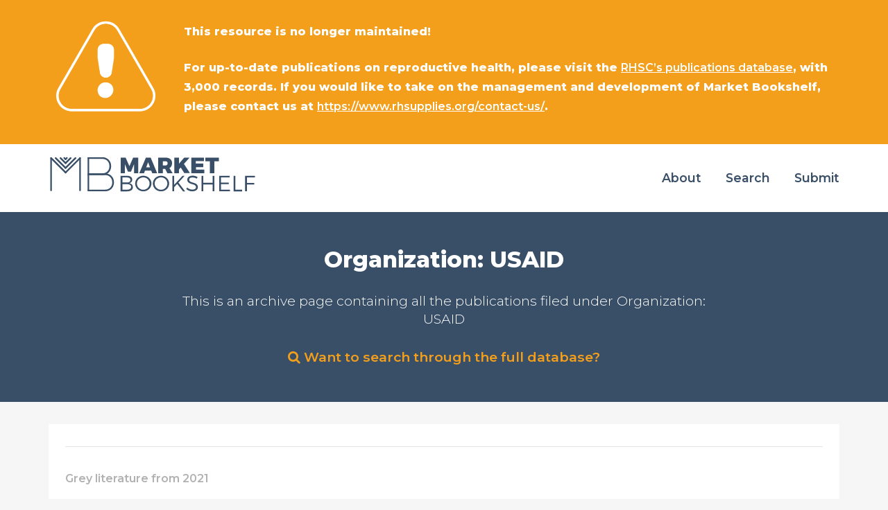

--- FILE ---
content_type: text/html; charset=UTF-8
request_url: https://marketbookshelf.com/organization/usaid/
body_size: 16112
content:
<!DOCTYPE html><html lang="en-US"><head><meta charset="UTF-8"><meta name="viewport" content="width=device-width, height=device-height, initial-scale=1.0, target-densityDpi=device-dpi" /><link rel="profile" href="http://gmpg.org/xfn/11"> <!-- This site is optimized with the Yoast SEO plugin v15.1.1 - https://yoast.com/wordpress/plugins/seo/ --><link media="all" href="https://marketbookshelf.com/wp-content/cache/autoptimize/css/autoptimize_702c4a8be638d2b8ca8665498759c4b0.css" rel="stylesheet"><title>USAID Archives - MarketBookshelf</title><meta name="robots" content="index, follow, max-snippet:-1, max-image-preview:large, max-video-preview:-1" /><link rel="canonical" href="https://marketbookshelf.com/organization/usaid/" /><link rel="next" href="https://marketbookshelf.com/organization/usaid/page/2/" /><meta property="og:locale" content="en_US" /><meta property="og:type" content="article" /><meta property="og:title" content="USAID Archives - MarketBookshelf" /><meta property="og:url" content="https://marketbookshelf.com/organization/usaid/" /><meta property="og:site_name" content="MarketBookshelf" /><meta property="og:image" content="https://marketbookshelf.com/wp-content/uploads/2017/05/Social-Media-Share.png" /><meta property="og:image:width" content="1500" /><meta property="og:image:height" content="785" /><meta name="twitter:card" content="summary_large_image" /><meta name="twitter:site" content="@rh_supplies" /> <script type="application/ld+json" class="yoast-schema-graph">{"@context":"https://schema.org","@graph":[{"@type":"Organization","@id":"https://marketbookshelf.com/#organization","name":"MarketBookshelf.com","url":"https://marketbookshelf.com/","sameAs":["https://www.facebook.com/rhsupplies/","https://www.youtube.com/channel/UCfcw-_6hiSEQMdR1ltXMeTw","https://en.wikipedia.org/wiki/Reproductive_Health_Supplies_Coalition","https://twitter.com/rh_supplies"],"logo":{"@type":"ImageObject","@id":"https://marketbookshelf.com/#logo","inLanguage":"en-US","url":"https://marketbookshelf.com/wp-content/uploads/2017/04/Market-Bookshelf-logo.png","width":1000,"height":223,"caption":"MarketBookshelf.com"},"image":{"@id":"https://marketbookshelf.com/#logo"}},{"@type":"WebSite","@id":"https://marketbookshelf.com/#website","url":"https://marketbookshelf.com/","name":"MarketBookshelf","description":"Global Health Market Intelligence at a Click","publisher":{"@id":"https://marketbookshelf.com/#organization"},"potentialAction":[{"@type":"SearchAction","target":"marketbookshelf.com/search-results/?fwp_search={search_term_string}","query-input":"required name=search_term_string"}],"inLanguage":"en-US"},{"@type":"CollectionPage","@id":"https://marketbookshelf.com/organization/usaid/#webpage","url":"https://marketbookshelf.com/organization/usaid/","name":"USAID Archives - MarketBookshelf","isPartOf":{"@id":"https://marketbookshelf.com/#website"},"inLanguage":"en-US","potentialAction":[{"@type":"ReadAction","target":["https://marketbookshelf.com/organization/usaid/"]}]}]}</script> <!-- / Yoast SEO plugin. --><link rel='dns-prefetch' href='//maxcdn.bootstrapcdn.com' /><link rel='dns-prefetch' href='//fonts.googleapis.com' /><link rel='dns-prefetch' href='//s.w.org' /><link rel="alternate" type="application/rss+xml" title="MarketBookshelf &raquo; Feed" href="https://marketbookshelf.com/feed/" /><link rel="alternate" type="application/rss+xml" title="MarketBookshelf &raquo; Comments Feed" href="https://marketbookshelf.com/comments/feed/" /><link rel="alternate" type="application/rss+xml" title="MarketBookshelf &raquo; USAID Organization Feed" href="https://marketbookshelf.com/organization/usaid/feed/" /><link rel='stylesheet' id='font-awesome-css'  href='https://maxcdn.bootstrapcdn.com/font-awesome/4.7.0/css/font-awesome.min.css' type='text/css' media='all' /><link rel='stylesheet' id='google-fonts-css'  href='https://fonts.googleapis.com/css?family=Montserrat:300,600,800' type='text/css' media='all' /> <script type='text/javascript' async='async' src='https://marketbookshelf.com/wp-includes/js/jquery/jquery.min.js?ver=3.5.1' id='jquery-core-js'></script> <link rel="https://api.w.org/" href="https://marketbookshelf.com/wp-json/" /><link rel="EditURI" type="application/rsd+xml" title="RSD" href="https://marketbookshelf.com/xmlrpc.php?rsd" /><link rel="wlwmanifest" type="application/wlwmanifest+xml" href="https://marketbookshelf.com/wp-includes/wlwmanifest.xml" /><link rel="icon" href="https://marketbookshelf.com/wp-content/uploads/2017/04/cropped-favico-1-32x32.png" sizes="32x32" /><link rel="icon" href="https://marketbookshelf.com/wp-content/uploads/2017/04/cropped-favico-1-192x192.png" sizes="192x192" /><link rel="apple-touch-icon" href="https://marketbookshelf.com/wp-content/uploads/2017/04/cropped-favico-1-180x180.png" /><meta name="msapplication-TileImage" content="https://marketbookshelf.com/wp-content/uploads/2017/04/cropped-favico-1-270x270.png" /> <script>(function($){$(function(){if('object'!=typeof FWP){return;}
wp.hooks.addFilter('facetwp/template_html',function(resp,params){if(FWP.is_load_more){FWP.is_load_more=false;$('.facetwp-template').append(params.html);return true;}
return resp;});});$(document).on('click','.fwp-load-more',function(){$('.fwp-load-more').html('Loading...');FWP.is_load_more=true;FWP.paged=parseInt(FWP.settings.pager.page)+1;FWP.soft_refresh=true;FWP.refresh();});$(document).on('facetwp-loaded',function(){if(FWP.settings.pager.page<FWP.settings.pager.total_pages){if(!FWP.loaded&&1>$('.fwp-load-more').length){$('.facetwp-template').after('<button class="fwp-load-more">Load more</button>');}
else{$('.fwp-load-more').html('Load more').show();}}
else{$('.fwp-load-more').hide();}});$(document).on('facetwp-refresh',function(){if(!FWP.loaded){FWP.paged=1;}});})(jQuery);</script> <script>(function($){$(function(){FWP.auto_refresh=false;});})(jQuery);</script> <!-- Google Tag Manager --> <script>(function(w,d,s,l,i){w[l]=w[l]||[];w[l].push({'gtm.start':new Date().getTime(),event:'gtm.js'});var f=d.getElementsByTagName(s)[0],j=d.createElement(s),dl=l!='dataLayer'?'&l='+l:'';j.async=true;j.src='https://www.googletagmanager.com/gtm.js?id='+i+dl;f.parentNode.insertBefore(j,f);})(window,document,'script','dataLayer','GTM-WJQKHLF');</script> <!-- End Google Tag Manager --> <!-- Matomo --> <script>var _paq=window._paq=window._paq||[];_paq.push(["setCookieDomain","*.marketbookshelf.com"]);_paq.push(['trackPageView']);_paq.push(['enableLinkTracking']);(function(){var u="//41e940708b9339e1711b8a3a1-11008.sites.k-hosting.co.uk/matomo/";_paq.push(['setTrackerUrl',u+'matomo.php']);_paq.push(['setSiteId','3']);var d=document,g=d.createElement('script'),s=d.getElementsByTagName('script')[0];g.async=true;g.src=u+'matomo.js';s.parentNode.insertBefore(g,s);})();</script> <noscript><p><img src="//41e940708b9339e1711b8a3a1-11008.sites.k-hosting.co.uk/matomo/matomo.php?idsite=3&amp;rec=1" style="border:0;" alt="" /></p></noscript> <!-- End Matomo Code --></head><body class="archive tax-organization term-usaid term-59 hfeed"> <!-- Google Tag Manager (noscript) --> <noscript><iframe src="https://www.googletagmanager.com/ns.html?id=GTM-WJQKHLF"
height="0" width="0" style="display:none;visibility:hidden"></iframe></noscript> <!-- End Google Tag Manager (noscript) --><div id="page" class="site"><div id="box-end" ><div class="container"><div class="row"><div class="col-md-2"> <img class="img-fluid" src="http://marketbookshelf.com/wp-content/uploads/2023/07/exclamation-sign.png"></div><div class="col-md-10"><p> This resource is no longer maintained!</p><p> For up-to-date publications on reproductive health, please visit the <a href="https://www.rhsupplies.org/activities-resources/publications/">RHSC’s publications database</a>, with 3,000 records. If you would like to take on the management and development of Market Bookshelf, please contact us at <a href="https://www.rhsupplies.org/contact-us/">https://www.rhsupplies.org/contact-us/</a>.</p></div></div></div></div></div><header id="masthead" class="site-header"><div class="container"><div class="site-branding"><div class="row"><div class="col-xs-12 hidden-sm hidden-md hidden-lg"> <a href="https://marketbookshelf.com"><noscript><img src="https://marketbookshelf.com/wp-content/themes/market-bookshelf/images/logo-sm.svg" alt="Market Bookshelf.com" /></noscript><img class="lazyload" src='data:image/svg+xml,%3Csvg%20xmlns=%22http://www.w3.org/2000/svg%22%20viewBox=%220%200%20210%20140%22%3E%3C/svg%3E' data-src="https://marketbookshelf.com/wp-content/themes/market-bookshelf/images/logo-sm.svg" alt="Market Bookshelf.com" /></a> <!--Mobile--></div><div class="hidden-xs col-sm-12"> <a href="https://marketbookshelf.com"><noscript><img src="https://marketbookshelf.com/wp-content/themes/market-bookshelf/images/logo.svg" alt="Market Bookshelf.com" /></noscript><img class="lazyload" src='data:image/svg+xml,%3Csvg%20xmlns=%22http://www.w3.org/2000/svg%22%20viewBox=%220%200%20210%20140%22%3E%3C/svg%3E' data-src="https://marketbookshelf.com/wp-content/themes/market-bookshelf/images/logo.svg" alt="Market Bookshelf.com" /></a> <!--Tab--></div></div></div><!-- .site-branding --><nav id="site-navigation" class="main-navigation"> <!--<button class="menu-toggle" aria-controls="primary-menu" aria-expanded="false"><i class="fa fa-bars" aria-hidden="true"></i></button> --><div class="menu-top-menu-container"><ul id="primary-menu" class="menu"><li id="menu-item-44" class="menu-item menu-item-type-post_type menu-item-object-page menu-item-44"><a href="https://marketbookshelf.com/about/">About</a></li><li id="menu-item-42" class="menu-item menu-item-type-post_type menu-item-object-page menu-item-42"><a href="https://marketbookshelf.com/publications-search/">Search</a></li><li id="menu-item-43" class="menu-item menu-item-type-post_type menu-item-object-page menu-item-43"><a href="https://marketbookshelf.com/submit/">Submit</a></li></ul></div></nav><!-- #site-navigation --></div></header><!-- #masthead --><div id="content" class="site-content"><div id="primary" class="content-area"><main id="main" class="site-main" role="main"><header class="entry-header container-flexible"><div class="container"><div class="headline"><h1 class="entry-title">Organization: <span>USAID</span></h1><p>This is an archive page containing all the publications filed under Organization: <span>USAID</span></p><p><a href="/publications-search/"><i class="fa fa-search" aria-hidden="true"></i> Want to search through the full database?</a></p></div></div></header><!-- .entry-header --><div class="entry-content container"><section class="search-results"> <!--fwp-loop--><div class="result-box"><p class="result-year">Grey literature from 2021</p><div class="result-title"><h3><a href="https://marketbookshelf.com/publications/unifying-the-voice-of-indias-private-condom-market-players/">Unifying the voice of India&#8217;s private condom market players</a></h3></div><div class="taxonomybox"><ul><li><i class="fa fa-building-o" aria-hidden="true" alt="Organization" title="Organization"></i> <a href="https://marketbookshelf.com/organization/shops-plus/" rel="tag">SHOPS Plus</a></li><li><i class="fa fa-medkit" aria-hidden="true" alt="Health Areas" title="Health Areas"></i> <a href="https://marketbookshelf.com/health-areas/family-planning/" rel="tag">Family Planning</a> ·</li><li><a href="https://marketbookshelf.com/health-areas/hivaids/" rel="tag">HIV/AIDS</a></li><li><i class="fa fa-bolt" aria-hidden="true" alt="Content Areas" title="Content Areas"></i> <a href="https://marketbookshelf.com/content-areas/market-interventions/" rel="tag">Market interventions</a></li><li><i class="fa fa-globe" aria-hidden="true" alt="Region" title="Region"></i> <a href="https://marketbookshelf.com/region/south-asia/" rel="tag">South Asia</a></li</ul></div></div><div class="result-box"><p class="result-year">Grey literature from 2021</p><div class="result-title"><h3><a href="https://marketbookshelf.com/publications/implementing-a-total-market-approach-for-family-planning-products-lessons-from-tanzania/">Implementing a total market approach for family planning products: lessons from Tanzania</a></h3></div><div class="taxonomybox"><ul><li><i class="fa fa-building-o" aria-hidden="true" alt="Organization" title="Organization"></i> <a href="https://marketbookshelf.com/organization/abt-associates/" rel="tag">Abt Associates</a> ·</li><li><a href="https://marketbookshelf.com/organization/shops-plus/" rel="tag">SHOPS Plus</a></li><li><i class="fa fa-user" aria-hidden="true" alt="Author of the publication" title="Author of the publication"></i> <a href="https://marketbookshelf.com/publication-author/armand-francoise/" rel="tag">Armand Francoise</a> ·</li><li><a href="https://marketbookshelf.com/publication-author/callahan-sean/" rel="tag">Callahan Sean</a> ·</li><li><a href="https://marketbookshelf.com/publication-author/kapesi-nicole/" rel="tag">Kapesi Nicole</a> ·</li><li><a href="https://marketbookshelf.com/publication-author/ogada-ndekana-maureen/" rel="tag">Ogada-Ndekana Maureen</a></li><li><i class="fa fa-medkit" aria-hidden="true" alt="Health Areas" title="Health Areas"></i> <a href="https://marketbookshelf.com/health-areas/family-planning/" rel="tag">Family Planning</a></li><li><i class="fa fa-bolt" aria-hidden="true" alt="Content Areas" title="Content Areas"></i> <a href="https://marketbookshelf.com/content-areas/market-interventions/" rel="tag">Market interventions</a></li><li><i class="fa fa-globe" aria-hidden="true" alt="Region" title="Region"></i> <a href="https://marketbookshelf.com/region/africa/" rel="tag">Africa, Sub-Sahara</a></li</ul></div></div><div class="result-box"><p class="result-year">Grey literature from 2022</p><div class="result-title"><h3><a href="https://marketbookshelf.com/publications/leveraging-chatbots-to-understand-the-effect-of-the-covid-19-pandemic-on-family-planning-demand/">Leveraging chatbots to understand the effect of the COVID-19 pandemic on family planning demand</a></h3></div><div class="taxonomybox"><ul><li><i class="fa fa-building-o" aria-hidden="true" alt="Organization" title="Organization"></i> <a href="https://marketbookshelf.com/organization/shops-plus/" rel="tag">SHOPS Plus</a></li><li><i class="fa fa-user" aria-hidden="true" alt="Author of the publication" title="Author of the publication"></i> <a href="https://marketbookshelf.com/publication-author/callahan-sean/" rel="tag">Callahan Sean</a> ·</li><li><a href="https://marketbookshelf.com/publication-author/shiras-tess/" rel="tag">Shiras Tess</a></li><li><i class="fa fa-medkit" aria-hidden="true" alt="Health Areas" title="Health Areas"></i> <a href="https://marketbookshelf.com/health-areas/family-planning/" rel="tag">Family Planning</a></li><li><i class="fa fa-bolt" aria-hidden="true" alt="Content Areas" title="Content Areas"></i> <a href="https://marketbookshelf.com/content-areas/market-interventions/" rel="tag">Market interventions</a></li><li><i class="fa fa-globe" aria-hidden="true" alt="Region" title="Region"></i> <a href="https://marketbookshelf.com/region/africa/" rel="tag">Africa, Sub-Sahara</a> ·</li><li><a href="https://marketbookshelf.com/region/south-asia/" rel="tag">South Asia</a></li</ul></div></div><div class="result-box"><p class="result-year">Analytical ToolGrey literature from 2023</p><div class="result-title"><h3><a href="https://marketbookshelf.com/publications/contraceptive-innovation-index/">Contraceptive Innovation Index</a></h3></div><div class="taxonomybox"><ul><li><i class="fa fa-building-o" aria-hidden="true" alt="Organization" title="Organization"></i> <a href="https://marketbookshelf.com/organization/catalyst-global/" rel="tag">Catalyst Global</a> ·</li><li><a href="https://marketbookshelf.com/organization/eeco-expanding-effective-contraceptive-options/" rel="tag">EECO / Expanding Effective Contraceptive Options</a> ·</li><li><a href="https://marketbookshelf.com/organization/psi/" rel="tag">PSI / Population Services International</a></li><li><i class="fa fa-user" aria-hidden="true" alt="Author of the publication" title="Author of the publication"></i> <a href="https://marketbookshelf.com/publication-author/angel-alexandra/" rel="tag">Angel Alexandra</a> ·</li><li><a href="https://marketbookshelf.com/publication-author/danna-kendal/" rel="tag">Danna Kendal</a> ·</li><li><a href="https://marketbookshelf.com/publication-author/harris-danielle/" rel="tag">Harris Danielle</a> ·</li><li><a href="https://marketbookshelf.com/publication-author/jackson-ashley/" rel="tag">Jackson Ashley</a></li><li><i class="fa fa-medkit" aria-hidden="true" alt="Health Areas" title="Health Areas"></i> <a href="https://marketbookshelf.com/health-areas/family-planning/" rel="tag">Family Planning</a></li><li><i class="fa fa-bolt" aria-hidden="true" alt="Content Areas" title="Content Areas"></i> <a href="https://marketbookshelf.com/content-areas/cross-cutting/" rel="tag">Cross-cutting</a></li><li><i class="fa fa-globe" aria-hidden="true" alt="Region" title="Region"></i> <a href="https://marketbookshelf.com/region/global/" rel="tag">Global</a></li</ul></div></div><div class="result-box"><p class="result-year">Analytical ToolGrey literature from 2021</p><div class="result-title"><h3><a href="https://marketbookshelf.com/publications/2021-contraceptive-security-indicators-survey/">2021 Contraceptive Security Indicators Survey</a></h3></div><div class="taxonomybox"><ul><li><i class="fa fa-building-o" aria-hidden="true" alt="Organization" title="Organization"></i> <a href="https://marketbookshelf.com/organization/ghsc-psm/" rel="tag">GHSC-PSM / Global Health Supply Chain-Procurement and Supply Management (GHSC-PSM) project</a></li><li><i class="fa fa-medkit" aria-hidden="true" alt="Health Areas" title="Health Areas"></i> <a href="https://marketbookshelf.com/health-areas/family-planning/" rel="tag">Family Planning</a></li><li><i class="fa fa-bolt" aria-hidden="true" alt="Content Areas" title="Content Areas"></i> <a href="https://marketbookshelf.com/content-areas/cross-cutting/" rel="tag">Cross-cutting</a></li><li><i class="fa fa-globe" aria-hidden="true" alt="Region" title="Region"></i> <a href="https://marketbookshelf.com/region/global/" rel="tag">Global</a></li</ul></div></div><div class="result-box"><p class="result-year">Grey literature from 2022</p><div class="result-title"><h3><a href="https://marketbookshelf.com/publications/unlocking-finance-for-the-private-health-sector/">Unlocking Finance for the Private Health Sector</a></h3></div><div class="taxonomybox"><ul><li><i class="fa fa-building-o" aria-hidden="true" alt="Organization" title="Organization"></i> <a href="https://marketbookshelf.com/organization/abt-associates/" rel="tag">Abt Associates</a> ·</li><li><a href="https://marketbookshelf.com/organization/shops-plus/" rel="tag">SHOPS Plus</a></li><li><i class="fa fa-user" aria-hidden="true" alt="Author of the publication" title="Author of the publication"></i> <a href="https://marketbookshelf.com/publication-author/estevez-ignacio/" rel="tag">Estevez Ignacio</a> ·</li><li><a href="https://marketbookshelf.com/publication-author/ladha-hafeez/" rel="tag">Ladha Hafeez</a></li><li><i class="fa fa-medkit" aria-hidden="true" alt="Health Areas" title="Health Areas"></i> <a href="https://marketbookshelf.com/health-areas/health-area-agnostic/" rel="tag">Health Area Agnostic</a></li><li><i class="fa fa-bolt" aria-hidden="true" alt="Content Areas" title="Content Areas"></i> <a href="https://marketbookshelf.com/content-areas/market-analysis/" rel="tag">Market analysis</a></li><li><i class="fa fa-globe" aria-hidden="true" alt="Region" title="Region"></i> <a href="https://marketbookshelf.com/region/global/" rel="tag">Global</a></li</ul></div></div><div class="result-box"><p class="result-year">Grey literature from 2022</p><div class="result-title"><h3><a href="https://marketbookshelf.com/publications/sustaining-health-outcomes-through-the-private-sector-plus-project-final-report-2015-2022/">Sustaining Health Outcomes through the Private Sector Plus Project: Final Report 2015-2022</a></h3></div><div class="taxonomybox"><ul><li><i class="fa fa-building-o" aria-hidden="true" alt="Organization" title="Organization"></i> <a href="https://marketbookshelf.com/organization/abt-associates/" rel="tag">Abt Associates</a> ·</li><li><a href="https://marketbookshelf.com/organization/shops-plus/" rel="tag">SHOPS Plus</a></li><li><i class="fa fa-medkit" aria-hidden="true" alt="Health Areas" title="Health Areas"></i> <a href="https://marketbookshelf.com/health-areas/family-planning/" rel="tag">Family Planning</a> ·</li><li><a href="https://marketbookshelf.com/health-areas/hivaids/" rel="tag">HIV/AIDS</a> ·</li><li><a href="https://marketbookshelf.com/health-areas/malaria/" rel="tag">Malaria</a> ·</li><li><a href="https://marketbookshelf.com/health-areas/maternal-health/" rel="tag">Maternal health</a> ·</li><li><a href="https://marketbookshelf.com/health-areas/neonatal-and-child-health/" rel="tag">Neonatal and child health</a> ·</li><li><a href="https://marketbookshelf.com/health-areas/tuberculosis-other-communicable-diseases/" rel="tag">Tuberculosis &amp; other communicable diseases</a></li><li><i class="fa fa-bolt" aria-hidden="true" alt="Content Areas" title="Content Areas"></i> <a href="https://marketbookshelf.com/content-areas/cross-cutting/" rel="tag">Cross-cutting</a></li><li><i class="fa fa-globe" aria-hidden="true" alt="Region" title="Region"></i> <a href="https://marketbookshelf.com/region/global/" rel="tag">Global</a></li</ul></div></div><div class="result-box"><p class="result-year">Grey literature from 2022</p><div class="result-title"><h3><a href="https://marketbookshelf.com/publications/investing-in-womens-health-through-agricultural-supply-chains-lessons-from-a-multi-stakeholder-partnership-led-by-twinings-tea-and-usaid/">Investing in Women’s Health through Agricultural Supply Chains: Lessons from a Multi-Stakeholder Partnership led by Twinings Tea and USAID</a></h3></div><div class="taxonomybox"><ul><li><i class="fa fa-building-o" aria-hidden="true" alt="Organization" title="Organization"></i> <a href="https://marketbookshelf.com/organization/abt-associates/" rel="tag">Abt Associates</a> ·</li><li><a href="https://marketbookshelf.com/organization/shops-plus/" rel="tag">SHOPS Plus</a></li><li><i class="fa fa-user" aria-hidden="true" alt="Author of the publication" title="Author of the publication"></i> <a href="https://marketbookshelf.com/publication-author/mbogo-bunyi/" rel="tag">Mbogo Bunyi</a> ·</li><li><a href="https://marketbookshelf.com/publication-author/warren-april/" rel="tag">Warren April</a></li><li><i class="fa fa-medkit" aria-hidden="true" alt="Health Areas" title="Health Areas"></i> <a href="https://marketbookshelf.com/health-areas/family-planning/" rel="tag">Family Planning</a></li><li><i class="fa fa-bolt" aria-hidden="true" alt="Content Areas" title="Content Areas"></i> <a href="https://marketbookshelf.com/content-areas/market-interventions/" rel="tag">Market interventions</a></li><li><i class="fa fa-globe" aria-hidden="true" alt="Region" title="Region"></i> <a href="https://marketbookshelf.com/region/africa/" rel="tag">Africa, Sub-Sahara</a></li</ul></div></div><div class="result-box"><p class="result-year">Grey literature from 2021</p><div class="result-title"><h3><a href="https://marketbookshelf.com/publications/improving-access-to-implants-through-the-private-sector/">Improving Access to Implants through the Private Sector</a></h3></div><div class="taxonomybox"><ul><li><i class="fa fa-building-o" aria-hidden="true" alt="Organization" title="Organization"></i> <a href="https://marketbookshelf.com/organization/abt-associates/" rel="tag">Abt Associates</a> ·</li><li><a href="https://marketbookshelf.com/organization/shops-plus/" rel="tag">SHOPS Plus</a></li><li><i class="fa fa-user" aria-hidden="true" alt="Author of the publication" title="Author of the publication"></i> <a href="https://marketbookshelf.com/publication-author/armand-francoise/" rel="tag">Armand Francoise</a> ·</li><li><a href="https://marketbookshelf.com/publication-author/shayo-sia-louise/" rel="tag">Shayo Sia Louise</a> ·</li><li><a href="https://marketbookshelf.com/publication-author/warren-april/" rel="tag">Warren April</a></li><li><i class="fa fa-medkit" aria-hidden="true" alt="Health Areas" title="Health Areas"></i> <a href="https://marketbookshelf.com/health-areas/family-planning/" rel="tag">Family Planning</a></li><li><i class="fa fa-bolt" aria-hidden="true" alt="Content Areas" title="Content Areas"></i> <a href="https://marketbookshelf.com/content-areas/market-interventions/" rel="tag">Market interventions</a></li><li><i class="fa fa-globe" aria-hidden="true" alt="Region" title="Region"></i> <a href="https://marketbookshelf.com/region/africa/" rel="tag">Africa, Sub-Sahara</a></li</ul></div></div><div class="result-box"><p class="result-year">Grey literature from 2020</p><div class="result-title"><h3><a href="https://marketbookshelf.com/publications/sources-for-family-planning-in-36-countries-where-women-go-and-why-it-matters/">Sources for Family Planning in 36 Countries: Where Women Go and Why It Matters</a></h3></div><div class="taxonomybox"><ul><li><i class="fa fa-building-o" aria-hidden="true" alt="Organization" title="Organization"></i> <a href="https://marketbookshelf.com/organization/abt-associates/" rel="tag">Abt Associates</a> ·</li><li><a href="https://marketbookshelf.com/organization/shops-plus/" rel="tag">SHOPS Plus</a></li><li><i class="fa fa-user" aria-hidden="true" alt="Author of the publication" title="Author of the publication"></i> <a href="https://marketbookshelf.com/publication-author/bradley-sarah/" rel="tag">Bradley Sarah</a> ·</li><li><a href="https://marketbookshelf.com/publication-author/shiras-tess/" rel="tag">Shiras Tess</a></li><li><i class="fa fa-medkit" aria-hidden="true" alt="Health Areas" title="Health Areas"></i> <a href="https://marketbookshelf.com/health-areas/family-planning/" rel="tag">Family Planning</a></li><li><i class="fa fa-bolt" aria-hidden="true" alt="Content Areas" title="Content Areas"></i> <a href="https://marketbookshelf.com/content-areas/market-analysis/" rel="tag">Market analysis</a></li><li><i class="fa fa-globe" aria-hidden="true" alt="Region" title="Region"></i> <a href="https://marketbookshelf.com/region/africa/" rel="tag">Africa, Sub-Sahara</a> ·</li><li><a href="https://marketbookshelf.com/region/east-asia-pacific/" rel="tag">East Asia &amp; Pacific</a> ·</li><li><a href="https://marketbookshelf.com/region/south-asia/" rel="tag">South Asia</a></li</ul></div></div><div class="result-box"><p class="result-year">Grey literature from 2021</p><div class="result-title"><h3><a href="https://marketbookshelf.com/publications/factors-influencing-the-private-sectors-contributions-to-family-planning-market-growth-a-synthesis-of-six-country-analyses/">Factors Influencing the Private Sector&#8217;s Contributions to Family Planning Market Growth: a Synthesis of Six Country Analyses</a></h3></div><div class="taxonomybox"><ul><li><i class="fa fa-building-o" aria-hidden="true" alt="Organization" title="Organization"></i> <a href="https://marketbookshelf.com/organization/abt-associates/" rel="tag">Abt Associates</a> ·</li><li><a href="https://marketbookshelf.com/organization/shops-plus/" rel="tag">SHOPS Plus</a></li><li><i class="fa fa-user" aria-hidden="true" alt="Author of the publication" title="Author of the publication"></i> <a href="https://marketbookshelf.com/publication-author/callahan-sean/" rel="tag">Callahan Sean</a> ·</li><li><a href="https://marketbookshelf.com/publication-author/ganesan-ramakrishnan/" rel="tag">Ganesan Ramakrishnan</a></li><li><i class="fa fa-medkit" aria-hidden="true" alt="Health Areas" title="Health Areas"></i> <a href="https://marketbookshelf.com/health-areas/family-planning/" rel="tag">Family Planning</a></li><li><i class="fa fa-bolt" aria-hidden="true" alt="Content Areas" title="Content Areas"></i> <a href="https://marketbookshelf.com/content-areas/market-analysis/" rel="tag">Market analysis</a></li><li><i class="fa fa-globe" aria-hidden="true" alt="Region" title="Region"></i> <a href="https://marketbookshelf.com/region/africa/" rel="tag">Africa, Sub-Sahara</a> ·</li><li><a href="https://marketbookshelf.com/region/east-asia-pacific/" rel="tag">East Asia &amp; Pacific</a> ·</li><li><a href="https://marketbookshelf.com/region/south-asia/" rel="tag">South Asia</a></li</ul></div></div><div class="result-box"><p class="result-year">Grey literature from 2021</p><div class="result-title"><h3><a href="https://marketbookshelf.com/publications/bangladesh-the-private-sectors-contributions-to-family-planning-market-growth/">Bangladesh: the Private Sector&#8217;s Contributions to Family Planning Market Growth</a></h3></div><div class="taxonomybox"><ul><li><i class="fa fa-building-o" aria-hidden="true" alt="Organization" title="Organization"></i> <a href="https://marketbookshelf.com/organization/abt-associates/" rel="tag">Abt Associates</a> ·</li><li><a href="https://marketbookshelf.com/organization/shops-plus/" rel="tag">SHOPS Plus</a></li><li><i class="fa fa-user" aria-hidden="true" alt="Author of the publication" title="Author of the publication"></i> <a href="https://marketbookshelf.com/publication-author/callahan-sean/" rel="tag">Callahan Sean</a> ·</li><li><a href="https://marketbookshelf.com/publication-author/ganesan-ramakrishnan/" rel="tag">Ganesan Ramakrishnan</a></li><li><i class="fa fa-medkit" aria-hidden="true" alt="Health Areas" title="Health Areas"></i> <a href="https://marketbookshelf.com/health-areas/family-planning/" rel="tag">Family Planning</a></li><li><i class="fa fa-globe" aria-hidden="true" alt="Region" title="Region"></i> <a href="https://marketbookshelf.com/region/south-asia/" rel="tag">South Asia</a></li</ul></div></div><div class="result-box"><p class="result-year">Grey literature from 2021</p><div class="result-title"><h3><a href="https://marketbookshelf.com/publications/kenya-the-private-sectors-contributions-to-family-planning-market-growth/">Kenya: the Private Sector&#8217;s Contributions to Family Planning Market Growth</a></h3></div><div class="taxonomybox"><ul><li><i class="fa fa-building-o" aria-hidden="true" alt="Organization" title="Organization"></i> <a href="https://marketbookshelf.com/organization/abt-associates/" rel="tag">Abt Associates</a> ·</li><li><a href="https://marketbookshelf.com/organization/shops-plus/" rel="tag">SHOPS Plus</a></li><li><i class="fa fa-user" aria-hidden="true" alt="Author of the publication" title="Author of the publication"></i> <a href="https://marketbookshelf.com/publication-author/callahan-sean/" rel="tag">Callahan Sean</a> ·</li><li><a href="https://marketbookshelf.com/publication-author/ganesan-ramakrishnan/" rel="tag">Ganesan Ramakrishnan</a></li><li><i class="fa fa-medkit" aria-hidden="true" alt="Health Areas" title="Health Areas"></i> <a href="https://marketbookshelf.com/health-areas/family-planning/" rel="tag">Family Planning</a></li><li><i class="fa fa-bolt" aria-hidden="true" alt="Content Areas" title="Content Areas"></i> <a href="https://marketbookshelf.com/content-areas/market-analysis/" rel="tag">Market analysis</a></li><li><i class="fa fa-globe" aria-hidden="true" alt="Region" title="Region"></i> <a href="https://marketbookshelf.com/region/africa/" rel="tag">Africa, Sub-Sahara</a></li</ul></div></div><div class="result-box"><p class="result-year">Grey literature from 2021</p><div class="result-title"><h3><a href="https://marketbookshelf.com/publications/cambodia-the-private-sectors-contributions-to-family-planning-market-growth/">Cambodia: the Private Sector&#8217;s Contributions to Family Planning Market Growth</a></h3></div><div class="taxonomybox"><ul><li><i class="fa fa-building-o" aria-hidden="true" alt="Organization" title="Organization"></i> <a href="https://marketbookshelf.com/organization/abt-associates/" rel="tag">Abt Associates</a> ·</li><li><a href="https://marketbookshelf.com/organization/shops-plus/" rel="tag">SHOPS Plus</a></li><li><i class="fa fa-user" aria-hidden="true" alt="Author of the publication" title="Author of the publication"></i> <a href="https://marketbookshelf.com/publication-author/callahan-sean/" rel="tag">Callahan Sean</a> ·</li><li><a href="https://marketbookshelf.com/publication-author/ganesan-ramakrishnan/" rel="tag">Ganesan Ramakrishnan</a></li><li><i class="fa fa-medkit" aria-hidden="true" alt="Health Areas" title="Health Areas"></i> <a href="https://marketbookshelf.com/health-areas/family-planning/" rel="tag">Family Planning</a></li><li><i class="fa fa-bolt" aria-hidden="true" alt="Content Areas" title="Content Areas"></i> <a href="https://marketbookshelf.com/content-areas/market-analysis/" rel="tag">Market analysis</a></li><li><i class="fa fa-globe" aria-hidden="true" alt="Region" title="Region"></i> <a href="https://marketbookshelf.com/region/east-asia-pacific/" rel="tag">East Asia &amp; Pacific</a></li</ul></div></div><div class="result-box"><p class="result-year">Grey literature from 2021</p><div class="result-title"><h3><a href="https://marketbookshelf.com/publications/nigeria-the-private-sectors-contributions-to-family-planning-market-growth/">Nigeria: the Private Sector&#8217;s Contributions to Family Planning Market Growth</a></h3></div><div class="taxonomybox"><ul><li><i class="fa fa-building-o" aria-hidden="true" alt="Organization" title="Organization"></i> <a href="https://marketbookshelf.com/organization/abt-associates/" rel="tag">Abt Associates</a> ·</li><li><a href="https://marketbookshelf.com/organization/shops-plus/" rel="tag">SHOPS Plus</a></li><li><i class="fa fa-user" aria-hidden="true" alt="Author of the publication" title="Author of the publication"></i> <a href="https://marketbookshelf.com/publication-author/ganesan-ramakrishnan/" rel="tag">Ganesan Ramakrishnan</a></li><li><i class="fa fa-medkit" aria-hidden="true" alt="Health Areas" title="Health Areas"></i> <a href="https://marketbookshelf.com/health-areas/family-planning/" rel="tag">Family Planning</a></li><li><i class="fa fa-bolt" aria-hidden="true" alt="Content Areas" title="Content Areas"></i> <a href="https://marketbookshelf.com/content-areas/market-analysis/" rel="tag">Market analysis</a></li><li><i class="fa fa-globe" aria-hidden="true" alt="Region" title="Region"></i> <a href="https://marketbookshelf.com/region/africa/" rel="tag">Africa, Sub-Sahara</a></li</ul></div></div><div class="result-box"><p class="result-year">Grey literature from 2021</p><div class="result-title"><h3><a href="https://marketbookshelf.com/publications/private-sector-engagement-in-national-health-management-information-systems-barriers-strategies-and-global-case-studies/">Private Sector Engagement in National Health Management Information Systems: Barriers, Strategies, and Global Case Studies</a></h3></div><div class="taxonomybox"><ul><li><i class="fa fa-building-o" aria-hidden="true" alt="Organization" title="Organization"></i> <a href="https://marketbookshelf.com/organization/abt-associates/" rel="tag">Abt Associates</a> ·</li><li><a href="https://marketbookshelf.com/organization/shops-plus/" rel="tag">SHOPS Plus</a></li><li><i class="fa fa-user" aria-hidden="true" alt="Author of the publication" title="Author of the publication"></i> <a href="https://marketbookshelf.com/publication-author/mangone-emily/" rel="tag">Mangone Emily</a> ·</li><li><a href="https://marketbookshelf.com/publication-author/romorini-sarah/" rel="tag">Romorini Sarah</a></li><li><i class="fa fa-medkit" aria-hidden="true" alt="Health Areas" title="Health Areas"></i> <a href="https://marketbookshelf.com/health-areas/family-planning/" rel="tag">Family Planning</a></li><li><i class="fa fa-bolt" aria-hidden="true" alt="Content Areas" title="Content Areas"></i> <a href="https://marketbookshelf.com/content-areas/market-interventions/" rel="tag">Market interventions</a></li><li><i class="fa fa-globe" aria-hidden="true" alt="Region" title="Region"></i> <a href="https://marketbookshelf.com/region/global/" rel="tag">Global</a></li</ul></div></div><div class="result-box"><p class="result-year">Grey literature from 2021</p><div class="result-title"><h3><a href="https://marketbookshelf.com/publications/public-private-partnerships-for-family-planning-commodities/">Public-Private Partnerships for Family Planning Commodities</a></h3></div><div class="taxonomybox"><ul><li><i class="fa fa-building-o" aria-hidden="true" alt="Organization" title="Organization"></i> <a href="https://marketbookshelf.com/organization/abt-associates/" rel="tag">Abt Associates</a> ·</li><li><a href="https://marketbookshelf.com/organization/shops-plus/" rel="tag">SHOPS Plus</a></li><li><i class="fa fa-user" aria-hidden="true" alt="Author of the publication" title="Author of the publication"></i> <a href="https://marketbookshelf.com/publication-author/callahan-sean/" rel="tag">Callahan Sean</a> ·</li><li><a href="https://marketbookshelf.com/publication-author/holtz-jeanna/" rel="tag">Holtz Jeanna</a></li><li><i class="fa fa-medkit" aria-hidden="true" alt="Health Areas" title="Health Areas"></i> <a href="https://marketbookshelf.com/health-areas/family-planning/" rel="tag">Family Planning</a></li><li><i class="fa fa-bolt" aria-hidden="true" alt="Content Areas" title="Content Areas"></i> <a href="https://marketbookshelf.com/content-areas/market-interventions/" rel="tag">Market interventions</a></li><li><i class="fa fa-globe" aria-hidden="true" alt="Region" title="Region"></i> <a href="https://marketbookshelf.com/region/africa/" rel="tag">Africa, Sub-Sahara</a></li</ul></div></div><div class="result-box"><p class="result-year">Grey literature from 2021</p><div class="result-title"><h3><a href="https://marketbookshelf.com/publications/achieving-injectable-contraceptive-task-sharing-policy-change-in-rwanda/">Achieving Injectable Contraceptive Task-Sharing Policy Change in Rwanda</a></h3></div><div class="taxonomybox"><ul><li><i class="fa fa-building-o" aria-hidden="true" alt="Organization" title="Organization"></i> <a href="https://marketbookshelf.com/organization/abt-associates/" rel="tag">Abt Associates</a> ·</li><li><a href="https://marketbookshelf.com/organization/shops-plus/" rel="tag">SHOPS Plus</a></li><li><i class="fa fa-user" aria-hidden="true" alt="Author of the publication" title="Author of the publication"></i> <a href="https://marketbookshelf.com/publication-author/mbogo-bunyi/" rel="tag">Mbogo Bunyi</a> ·</li><li><a href="https://marketbookshelf.com/publication-author/sarker-intissar/" rel="tag">Sarker Intissar</a></li><li><i class="fa fa-medkit" aria-hidden="true" alt="Health Areas" title="Health Areas"></i> <a href="https://marketbookshelf.com/health-areas/family-planning/" rel="tag">Family Planning</a></li><li><i class="fa fa-bolt" aria-hidden="true" alt="Content Areas" title="Content Areas"></i> <a href="https://marketbookshelf.com/content-areas/market-interventions/" rel="tag">Market interventions</a></li><li><i class="fa fa-globe" aria-hidden="true" alt="Region" title="Region"></i> <a href="https://marketbookshelf.com/region/africa/" rel="tag">Africa, Sub-Sahara</a></li</ul></div></div><div class="result-box"><p class="result-year">Other published literature from 2020</p><div class="result-title"><h3><a href="https://marketbookshelf.com/publications/2019-contraceptive-security-indicators/">2019 Contraceptive Security Indicators</a></h3></div><div class="taxonomybox"><ul><li><i class="fa fa-building-o" aria-hidden="true" alt="Organization" title="Organization"></i> <a href="https://marketbookshelf.com/organization/ghsc-psm/" rel="tag">GHSC-PSM / Global Health Supply Chain-Procurement and Supply Management (GHSC-PSM) project</a></li><li><i class="fa fa-medkit" aria-hidden="true" alt="Health Areas" title="Health Areas"></i> <a href="https://marketbookshelf.com/health-areas/family-planning/" rel="tag">Family Planning</a></li><li><i class="fa fa-bolt" aria-hidden="true" alt="Content Areas" title="Content Areas"></i> <a href="https://marketbookshelf.com/content-areas/market-analysis/" rel="tag">Market analysis</a></li><li><i class="fa fa-globe" aria-hidden="true" alt="Region" title="Region"></i> <a href="https://marketbookshelf.com/region/global/" rel="tag">Global</a></li</ul></div></div><div class="result-box"><p class="result-year">Grey literature from 2020</p><div class="result-title"><h3><a href="https://marketbookshelf.com/publications/expanding-effective-contraceptive-options-introducing-the-caya-diaphragm-in-niger/">Expanding effective contraceptive options: Introducing the Caya Diaphragm in Niger</a></h3></div><div class="taxonomybox"><ul><li><i class="fa fa-building-o" aria-hidden="true" alt="Organization" title="Organization"></i> <a href="https://marketbookshelf.com/organization/eeco-expanding-effective-contraceptive-options/" rel="tag">EECO / Expanding Effective Contraceptive Options</a> ·</li><li><a href="https://marketbookshelf.com/organization/psi/" rel="tag">PSI / Population Services International</a> ·</li><li><a href="https://marketbookshelf.com/organization/usaid/" rel="tag">USAID</a> ·</li><li><a href="https://marketbookshelf.com/organization/wcg-cares/" rel="tag">WCG Cares</a></li><li><i class="fa fa-user" aria-hidden="true" alt="Author of the publication" title="Author of the publication"></i> <a href="https://marketbookshelf.com/publication-author/angel-alexandra/" rel="tag">Angel Alexandra</a> ·</li><li><a href="https://marketbookshelf.com/publication-author/harris-danielle/" rel="tag">Harris Danielle</a></li><li><i class="fa fa-medkit" aria-hidden="true" alt="Health Areas" title="Health Areas"></i> <a href="https://marketbookshelf.com/health-areas/family-planning/" rel="tag">Family Planning</a></li><li><i class="fa fa-bolt" aria-hidden="true" alt="Content Areas" title="Content Areas"></i> <a href="https://marketbookshelf.com/content-areas/cross-cutting/" rel="tag">Cross-cutting</a></li><li><i class="fa fa-globe" aria-hidden="true" alt="Region" title="Region"></i> <a href="https://marketbookshelf.com/region/africa/" rel="tag">Africa, Sub-Sahara</a></li</ul></div></div><div class="result-box"><p class="result-year">Presentation from 2019</p><div class="result-title"><h3><a href="https://marketbookshelf.com/publications/haiti-market-segmentation-analysis-family-planning-diarrhea-and-home-water-treatment/">Haiti Market Segmentation Analysis: Family Planning, Diarrhea, and Home Water Treatment</a></h3></div><div class="taxonomybox"><ul><li><i class="fa fa-building-o" aria-hidden="true" alt="Organization" title="Organization"></i> <a href="https://marketbookshelf.com/organization/shops-project/" rel="tag">SHOPS Project / Strengthening Health Outcome through the Private Sector Project</a></li><li><i class="fa fa-medkit" aria-hidden="true" alt="Health Areas" title="Health Areas"></i> <a href="https://marketbookshelf.com/health-areas/family-planning/" rel="tag">Family Planning</a></li><li><i class="fa fa-bolt" aria-hidden="true" alt="Content Areas" title="Content Areas"></i> <a href="https://marketbookshelf.com/content-areas/market-analysis/" rel="tag">Market analysis</a></li><li><i class="fa fa-globe" aria-hidden="true" alt="Region" title="Region"></i> <a href="https://marketbookshelf.com/region/latin-america-caribbean/" rel="tag">Latin America &amp; Caribbean</a></li</ul></div></div><div class="result-box"><p class="result-year">Grey literature from 2019</p><div class="result-title"><h3><a href="https://marketbookshelf.com/publications/sources-of-family-planning-ethiopia/">Sources of Family Planning: Ethiopia</a></h3></div><div class="taxonomybox"><ul><li><i class="fa fa-building-o" aria-hidden="true" alt="Organization" title="Organization"></i> <a href="https://marketbookshelf.com/organization/shops-project/" rel="tag">SHOPS Project / Strengthening Health Outcome through the Private Sector Project</a></li><li><i class="fa fa-medkit" aria-hidden="true" alt="Health Areas" title="Health Areas"></i> <a href="https://marketbookshelf.com/health-areas/family-planning/" rel="tag">Family Planning</a></li><li><i class="fa fa-bolt" aria-hidden="true" alt="Content Areas" title="Content Areas"></i> <a href="https://marketbookshelf.com/content-areas/market-analysis/" rel="tag">Market analysis</a></li><li><i class="fa fa-globe" aria-hidden="true" alt="Region" title="Region"></i> <a href="https://marketbookshelf.com/region/africa/" rel="tag">Africa, Sub-Sahara</a></li</ul></div></div><div class="result-box"><p class="result-year">Grey literature from 2019</p><div class="result-title"><h3><a href="https://marketbookshelf.com/publications/opportunities-to-improve-fp-programming-in-afghanistan/">Opportunities to Improve FP Programming in Afghanistan</a></h3></div><div class="taxonomybox"><ul><li><i class="fa fa-building-o" aria-hidden="true" alt="Organization" title="Organization"></i> <a href="https://marketbookshelf.com/organization/shops-project/" rel="tag">SHOPS Project / Strengthening Health Outcome through the Private Sector Project</a></li><li><i class="fa fa-medkit" aria-hidden="true" alt="Health Areas" title="Health Areas"></i> <a href="https://marketbookshelf.com/health-areas/family-planning/" rel="tag">Family Planning</a></li><li><i class="fa fa-bolt" aria-hidden="true" alt="Content Areas" title="Content Areas"></i> <a href="https://marketbookshelf.com/content-areas/market-analysis/" rel="tag">Market analysis</a></li><li><i class="fa fa-globe" aria-hidden="true" alt="Region" title="Region"></i> <a href="https://marketbookshelf.com/region/south-asia/" rel="tag">South Asia</a></li</ul></div></div><div class="result-box"><p class="result-year">Grey literature from 2019</p><div class="result-title"><h3><a href="https://marketbookshelf.com/publications/sources-of-family-planning-afghanistan/">Sources of Family Planning: Afghanistan</a></h3></div><div class="taxonomybox"><ul><li><i class="fa fa-building-o" aria-hidden="true" alt="Organization" title="Organization"></i> <a href="https://marketbookshelf.com/organization/shops-project/" rel="tag">SHOPS Project / Strengthening Health Outcome through the Private Sector Project</a></li><li><i class="fa fa-medkit" aria-hidden="true" alt="Health Areas" title="Health Areas"></i> <a href="https://marketbookshelf.com/health-areas/family-planning/" rel="tag">Family Planning</a></li><li><i class="fa fa-bolt" aria-hidden="true" alt="Content Areas" title="Content Areas"></i> <a href="https://marketbookshelf.com/content-areas/market-analysis/" rel="tag">Market analysis</a></li><li><i class="fa fa-globe" aria-hidden="true" alt="Region" title="Region"></i> <a href="https://marketbookshelf.com/region/south-asia/" rel="tag">South Asia</a></li</ul></div></div><div class="result-box"><p class="result-year">Grey literature from 2019</p><div class="result-title"><h3><a href="https://marketbookshelf.com/publications/sources-of-family-planning-zambia/">Sources of Family Planning: Zambia</a></h3></div><div class="taxonomybox"><ul><li><i class="fa fa-building-o" aria-hidden="true" alt="Organization" title="Organization"></i> <a href="https://marketbookshelf.com/organization/shops-project/" rel="tag">SHOPS Project / Strengthening Health Outcome through the Private Sector Project</a></li><li><i class="fa fa-medkit" aria-hidden="true" alt="Health Areas" title="Health Areas"></i> <a href="https://marketbookshelf.com/health-areas/family-planning/" rel="tag">Family Planning</a></li><li><i class="fa fa-bolt" aria-hidden="true" alt="Content Areas" title="Content Areas"></i> <a href="https://marketbookshelf.com/content-areas/market-analysis/" rel="tag">Market analysis</a></li><li><i class="fa fa-globe" aria-hidden="true" alt="Region" title="Region"></i> <a href="https://marketbookshelf.com/region/africa/" rel="tag">Africa, Sub-Sahara</a></li</ul></div></div><div class="result-box"><p class="result-year">Grey literature from 2019</p><div class="result-title"><h3><a href="https://marketbookshelf.com/publications/sources-of-family-planning-togo/">Sources of Family Planning: Togo</a></h3></div><div class="taxonomybox"><ul><li><i class="fa fa-building-o" aria-hidden="true" alt="Organization" title="Organization"></i> <a href="https://marketbookshelf.com/organization/shops-project/" rel="tag">SHOPS Project / Strengthening Health Outcome through the Private Sector Project</a></li><li><i class="fa fa-medkit" aria-hidden="true" alt="Health Areas" title="Health Areas"></i> <a href="https://marketbookshelf.com/health-areas/family-planning/" rel="tag">Family Planning</a></li><li><i class="fa fa-bolt" aria-hidden="true" alt="Content Areas" title="Content Areas"></i> <a href="https://marketbookshelf.com/content-areas/market-analysis/" rel="tag">Market analysis</a></li><li><i class="fa fa-globe" aria-hidden="true" alt="Region" title="Region"></i> <a href="https://marketbookshelf.com/region/africa/" rel="tag">Africa, Sub-Sahara</a></li</ul></div></div><div class="result-box"><p class="result-year">Grey literature from 2019</p><div class="result-title"><h3><a href="https://marketbookshelf.com/publications/democratic-republic-of-the-congo-private-health-sector-assessment/">Democratic Republic of the Congo Private Health Sector Assessment</a></h3></div><div class="taxonomybox"><ul><li><i class="fa fa-building-o" aria-hidden="true" alt="Organization" title="Organization"></i> <a href="https://marketbookshelf.com/organization/shops-project/" rel="tag">SHOPS Project / Strengthening Health Outcome through the Private Sector Project</a></li><li><i class="fa fa-medkit" aria-hidden="true" alt="Health Areas" title="Health Areas"></i> <a href="https://marketbookshelf.com/health-areas/family-planning/" rel="tag">Family Planning</a></li><li><i class="fa fa-bolt" aria-hidden="true" alt="Content Areas" title="Content Areas"></i> <a href="https://marketbookshelf.com/content-areas/market-analysis/" rel="tag">Market analysis</a></li><li><i class="fa fa-globe" aria-hidden="true" alt="Region" title="Region"></i> <a href="https://marketbookshelf.com/region/africa/" rel="tag">Africa, Sub-Sahara</a></li</ul></div></div><div class="result-box"><p class="result-year">Grey literature from 2019</p><div class="result-title"><h3><a href="https://marketbookshelf.com/publications/private-sector-contribution-to-improving-health-outcomes-in-fragile-states-the-case-of-the-afghan-social-marketing-organization/">Private Sector Contribution to Improving Health Outcomes in Fragile States: The Case of the Afghan Social Marketing Organization</a></h3></div><div class="taxonomybox"><ul><li><i class="fa fa-building-o" aria-hidden="true" alt="Organization" title="Organization"></i> <a href="https://marketbookshelf.com/organization/shops-project/" rel="tag">SHOPS Project / Strengthening Health Outcome through the Private Sector Project</a></li><li><i class="fa fa-medkit" aria-hidden="true" alt="Health Areas" title="Health Areas"></i> <a href="https://marketbookshelf.com/health-areas/family-planning/" rel="tag">Family Planning</a></li><li><i class="fa fa-bolt" aria-hidden="true" alt="Content Areas" title="Content Areas"></i> <a href="https://marketbookshelf.com/content-areas/market-interventions/" rel="tag">Market interventions</a></li><li><i class="fa fa-globe" aria-hidden="true" alt="Region" title="Region"></i> <a href="https://marketbookshelf.com/region/south-asia/" rel="tag">South Asia</a></li</ul></div></div><div class="result-box"><p class="result-year">Grey literature from 2019</p><div class="result-title"><h3><a href="https://marketbookshelf.com/publications/sources-of-family-planning-philippines/">Sources of Family Planning: Philippines</a></h3></div><div class="taxonomybox"><ul><li><i class="fa fa-building-o" aria-hidden="true" alt="Organization" title="Organization"></i> <a href="https://marketbookshelf.com/organization/shops-project/" rel="tag">SHOPS Project / Strengthening Health Outcome through the Private Sector Project</a></li><li><i class="fa fa-medkit" aria-hidden="true" alt="Health Areas" title="Health Areas"></i> <a href="https://marketbookshelf.com/health-areas/family-planning/" rel="tag">Family Planning</a></li><li><i class="fa fa-bolt" aria-hidden="true" alt="Content Areas" title="Content Areas"></i> <a href="https://marketbookshelf.com/content-areas/market-analysis/" rel="tag">Market analysis</a></li><li><i class="fa fa-globe" aria-hidden="true" alt="Region" title="Region"></i> <a href="https://marketbookshelf.com/region/east-asia-pacific/" rel="tag">East Asia &amp; Pacific</a></li</ul></div></div><div class="result-box"><p class="result-year">Grey literature from 2019</p><div class="result-title"><h3><a href="https://marketbookshelf.com/publications/sources-of-family-planning-democratic-republic-of-the-congo/">Sources of Family Planning: Democratic Republic of the Congo</a></h3></div><div class="taxonomybox"><ul><li><i class="fa fa-building-o" aria-hidden="true" alt="Organization" title="Organization"></i> <a href="https://marketbookshelf.com/organization/shops-project/" rel="tag">SHOPS Project / Strengthening Health Outcome through the Private Sector Project</a></li><li><i class="fa fa-medkit" aria-hidden="true" alt="Health Areas" title="Health Areas"></i> <a href="https://marketbookshelf.com/health-areas/family-planning/" rel="tag">Family Planning</a></li><li><i class="fa fa-bolt" aria-hidden="true" alt="Content Areas" title="Content Areas"></i> <a href="https://marketbookshelf.com/content-areas/market-analysis/" rel="tag">Market analysis</a></li><li><i class="fa fa-globe" aria-hidden="true" alt="Region" title="Region"></i> <a href="https://marketbookshelf.com/region/africa/" rel="tag">Africa, Sub-Sahara</a></li</ul></div></div><div class="result-box"><p class="result-year">Grey literature from 2019</p><div class="result-title"><h3><a href="https://marketbookshelf.com/publications/sources-of-family-planning-india/">Sources of Family Planning: India</a></h3></div><div class="taxonomybox"><ul><li><i class="fa fa-building-o" aria-hidden="true" alt="Organization" title="Organization"></i> <a href="https://marketbookshelf.com/organization/shops-project/" rel="tag">SHOPS Project / Strengthening Health Outcome through the Private Sector Project</a></li><li><i class="fa fa-medkit" aria-hidden="true" alt="Health Areas" title="Health Areas"></i> <a href="https://marketbookshelf.com/health-areas/family-planning/" rel="tag">Family Planning</a></li><li><i class="fa fa-bolt" aria-hidden="true" alt="Content Areas" title="Content Areas"></i> <a href="https://marketbookshelf.com/content-areas/market-analysis/" rel="tag">Market analysis</a></li><li><i class="fa fa-globe" aria-hidden="true" alt="Region" title="Region"></i> <a href="https://marketbookshelf.com/region/south-asia/" rel="tag">South Asia</a></li</ul></div></div><div class="result-box"><p class="result-year">Grey literature from 2019</p><div class="result-title"><h3><a href="https://marketbookshelf.com/publications/sources-of-family-planning-rwanda/">Sources of Family Planning: Rwanda</a></h3></div><div class="taxonomybox"><ul><li><i class="fa fa-building-o" aria-hidden="true" alt="Organization" title="Organization"></i> <a href="https://marketbookshelf.com/organization/shops-project/" rel="tag">SHOPS Project / Strengthening Health Outcome through the Private Sector Project</a></li><li><i class="fa fa-medkit" aria-hidden="true" alt="Health Areas" title="Health Areas"></i> <a href="https://marketbookshelf.com/health-areas/family-planning/" rel="tag">Family Planning</a></li><li><i class="fa fa-bolt" aria-hidden="true" alt="Content Areas" title="Content Areas"></i> <a href="https://marketbookshelf.com/content-areas/market-analysis/" rel="tag">Market analysis</a></li><li><i class="fa fa-globe" aria-hidden="true" alt="Region" title="Region"></i> <a href="https://marketbookshelf.com/region/africa/" rel="tag">Africa, Sub-Sahara</a></li</ul></div></div><div class="result-box"><p class="result-year">Grey literature from 2019</p><div class="result-title"><h3><a href="https://marketbookshelf.com/publications/sources-of-family-planning-nigeria/">Sources of Family Planning: Nigeria</a></h3></div><div class="taxonomybox"><ul><li><i class="fa fa-building-o" aria-hidden="true" alt="Organization" title="Organization"></i> <a href="https://marketbookshelf.com/organization/shops-project/" rel="tag">SHOPS Project / Strengthening Health Outcome through the Private Sector Project</a></li><li><i class="fa fa-medkit" aria-hidden="true" alt="Health Areas" title="Health Areas"></i> <a href="https://marketbookshelf.com/health-areas/family-planning/" rel="tag">Family Planning</a></li><li><i class="fa fa-bolt" aria-hidden="true" alt="Content Areas" title="Content Areas"></i> <a href="https://marketbookshelf.com/content-areas/market-analysis/" rel="tag">Market analysis</a></li><li><i class="fa fa-globe" aria-hidden="true" alt="Region" title="Region"></i> <a href="https://marketbookshelf.com/region/africa/" rel="tag">Africa, Sub-Sahara</a></li</ul></div></div><div class="result-box"><p class="result-year">Grey literature from 2019</p><div class="result-title"><h3><a href="https://marketbookshelf.com/publications/sources-of-family-planning-ghana/">Sources of Family Planning: Ghana</a></h3></div><div class="taxonomybox"><ul><li><i class="fa fa-building-o" aria-hidden="true" alt="Organization" title="Organization"></i> <a href="https://marketbookshelf.com/organization/shops-project/" rel="tag">SHOPS Project / Strengthening Health Outcome through the Private Sector Project</a></li><li><i class="fa fa-medkit" aria-hidden="true" alt="Health Areas" title="Health Areas"></i> <a href="https://marketbookshelf.com/health-areas/family-planning/" rel="tag">Family Planning</a></li><li><i class="fa fa-bolt" aria-hidden="true" alt="Content Areas" title="Content Areas"></i> <a href="https://marketbookshelf.com/content-areas/market-analysis/" rel="tag">Market analysis</a></li><li><i class="fa fa-globe" aria-hidden="true" alt="Region" title="Region"></i> <a href="https://marketbookshelf.com/region/africa/" rel="tag">Africa, Sub-Sahara</a></li</ul></div></div><div class="result-box"><p class="result-year">Grey literature from 2018</p><div class="result-title"><h3><a href="https://marketbookshelf.com/publications/sources-of-family-planning-bangladesh/">Sources of Family Planning: Bangladesh</a></h3></div><div class="taxonomybox"><ul><li><i class="fa fa-building-o" aria-hidden="true" alt="Organization" title="Organization"></i> <a href="https://marketbookshelf.com/organization/shops-project/" rel="tag">SHOPS Project / Strengthening Health Outcome through the Private Sector Project</a></li><li><i class="fa fa-medkit" aria-hidden="true" alt="Health Areas" title="Health Areas"></i> <a href="https://marketbookshelf.com/health-areas/family-planning/" rel="tag">Family Planning</a></li><li><i class="fa fa-bolt" aria-hidden="true" alt="Content Areas" title="Content Areas"></i> <a href="https://marketbookshelf.com/content-areas/market-analysis/" rel="tag">Market analysis</a></li><li><i class="fa fa-globe" aria-hidden="true" alt="Region" title="Region"></i> <a href="https://marketbookshelf.com/region/south-asia/" rel="tag">South Asia</a></li</ul></div></div><div class="result-box"><p class="result-year">Grey literature from 2019</p><div class="result-title"><h3><a href="https://marketbookshelf.com/publications/stewarding-the-private-sector-for-family-planning/">Stewarding the Private Sector for Family Planning</a></h3></div><div class="taxonomybox"><ul><li><i class="fa fa-building-o" aria-hidden="true" alt="Organization" title="Organization"></i> <a href="https://marketbookshelf.com/organization/shops-project/" rel="tag">SHOPS Project / Strengthening Health Outcome through the Private Sector Project</a></li><li><i class="fa fa-medkit" aria-hidden="true" alt="Health Areas" title="Health Areas"></i> <a href="https://marketbookshelf.com/health-areas/family-planning/" rel="tag">Family Planning</a></li><li><i class="fa fa-bolt" aria-hidden="true" alt="Content Areas" title="Content Areas"></i> <a href="https://marketbookshelf.com/content-areas/market-analysis/" rel="tag">Market analysis</a></li><li><i class="fa fa-globe" aria-hidden="true" alt="Region" title="Region"></i> <a href="https://marketbookshelf.com/region/africa/" rel="tag">Africa, Sub-Sahara</a></li</ul></div></div><div class="result-box"><p class="result-year">Grey literature from 2018</p><div class="result-title"><h3><a href="https://marketbookshelf.com/publications/sources-of-family-planning-kenya/">Sources of Family Planning: Kenya</a></h3></div><div class="taxonomybox"><ul><li><i class="fa fa-building-o" aria-hidden="true" alt="Organization" title="Organization"></i> <a href="https://marketbookshelf.com/organization/shops-project/" rel="tag">SHOPS Project / Strengthening Health Outcome through the Private Sector Project</a></li><li><i class="fa fa-medkit" aria-hidden="true" alt="Health Areas" title="Health Areas"></i> <a href="https://marketbookshelf.com/health-areas/family-planning/" rel="tag">Family Planning</a></li><li><i class="fa fa-bolt" aria-hidden="true" alt="Content Areas" title="Content Areas"></i> <a href="https://marketbookshelf.com/content-areas/market-analysis/" rel="tag">Market analysis</a></li><li><i class="fa fa-globe" aria-hidden="true" alt="Region" title="Region"></i> <a href="https://marketbookshelf.com/region/africa/" rel="tag">Africa, Sub-Sahara</a></li</ul></div></div><div class="result-box"><p class="result-year">Grey literature from 2020</p><div class="result-title"><h3><a href="https://marketbookshelf.com/publications/sources-of-family-planning-tanzania/">Sources of Family Planning: Tanzania</a></h3></div><div class="taxonomybox"><ul><li><i class="fa fa-building-o" aria-hidden="true" alt="Organization" title="Organization"></i> <a href="https://marketbookshelf.com/organization/shops-project/" rel="tag">SHOPS Project / Strengthening Health Outcome through the Private Sector Project</a></li><li><i class="fa fa-medkit" aria-hidden="true" alt="Health Areas" title="Health Areas"></i> <a href="https://marketbookshelf.com/health-areas/family-planning/" rel="tag">Family Planning</a></li><li><i class="fa fa-bolt" aria-hidden="true" alt="Content Areas" title="Content Areas"></i> <a href="https://marketbookshelf.com/content-areas/market-analysis/" rel="tag">Market analysis</a></li><li><i class="fa fa-globe" aria-hidden="true" alt="Region" title="Region"></i> <a href="https://marketbookshelf.com/region/africa/" rel="tag">Africa, Sub-Sahara</a></li</ul></div></div><div class="result-box"><p class="result-year">Grey literature from 2018</p><div class="result-title"><h3><a href="https://marketbookshelf.com/publications/sources-of-family-planning-uganda/">Sources of Family Planning: Uganda</a></h3></div><div class="taxonomybox"><ul><li><i class="fa fa-building-o" aria-hidden="true" alt="Organization" title="Organization"></i> <a href="https://marketbookshelf.com/organization/shops-project/" rel="tag">SHOPS Project / Strengthening Health Outcome through the Private Sector Project</a></li><li><i class="fa fa-medkit" aria-hidden="true" alt="Health Areas" title="Health Areas"></i> <a href="https://marketbookshelf.com/health-areas/family-planning/" rel="tag">Family Planning</a></li><li><i class="fa fa-bolt" aria-hidden="true" alt="Content Areas" title="Content Areas"></i> <a href="https://marketbookshelf.com/content-areas/market-analysis/" rel="tag">Market analysis</a></li><li><i class="fa fa-globe" aria-hidden="true" alt="Region" title="Region"></i> <a href="https://marketbookshelf.com/region/africa/" rel="tag">Africa, Sub-Sahara</a></li</ul></div></div><div class="result-box"><p class="result-year">Grey literature from 2018</p><div class="result-title"><h3><a href="https://marketbookshelf.com/publications/sources-of-family-planning-malawi/">Sources of Family Planning: Malawi</a></h3></div><div class="taxonomybox"><ul><li><i class="fa fa-building-o" aria-hidden="true" alt="Organization" title="Organization"></i> <a href="https://marketbookshelf.com/organization/shops-project/" rel="tag">SHOPS Project / Strengthening Health Outcome through the Private Sector Project</a></li><li><i class="fa fa-medkit" aria-hidden="true" alt="Health Areas" title="Health Areas"></i> <a href="https://marketbookshelf.com/health-areas/family-planning/" rel="tag">Family Planning</a></li><li><i class="fa fa-bolt" aria-hidden="true" alt="Content Areas" title="Content Areas"></i> <a href="https://marketbookshelf.com/content-areas/market-analysis/" rel="tag">Market analysis</a></li><li><i class="fa fa-globe" aria-hidden="true" alt="Region" title="Region"></i> <a href="https://marketbookshelf.com/region/africa/" rel="tag">Africa, Sub-Sahara</a></li</ul></div></div><div class="result-box"><p class="result-year">Other published literature from 2019</p><div class="result-title"><h3><a href="https://marketbookshelf.com/publications/implementing-a-retail-panel-to-understand-markets/">Implementing a Retail Panel to Understand Markets</a></h3></div><div class="taxonomybox"><ul><li><i class="fa fa-building-o" aria-hidden="true" alt="Organization" title="Organization"></i> <a href="https://marketbookshelf.com/organization/pepfar/" rel="tag">PEPFAR</a> ·</li><li><a href="https://marketbookshelf.com/organization/psi/" rel="tag">PSI / Population Services International</a> ·</li><li><a href="https://marketbookshelf.com/organization/usaid/" rel="tag">USAID</a></li><li><i class="fa fa-user" aria-hidden="true" alt="Author of the publication" title="Author of the publication"></i> <a href="https://marketbookshelf.com/publication-author/sievers-dana/" rel="tag">Sievers Dana</a> ·</li><li><a href="https://marketbookshelf.com/publication-author/wheeler-jennifer/" rel="tag">Wheeler Jennifer</a></li><li><i class="fa fa-medkit" aria-hidden="true" alt="Health Areas" title="Health Areas"></i> <a href="https://marketbookshelf.com/health-areas/health-area-agnostic/" rel="tag">Health Area Agnostic</a></li><li><i class="fa fa-bolt" aria-hidden="true" alt="Content Areas" title="Content Areas"></i> <a href="https://marketbookshelf.com/content-areas/market-interventions/" rel="tag">Market interventions</a></li><li><i class="fa fa-globe" aria-hidden="true" alt="Region" title="Region"></i> <a href="https://marketbookshelf.com/region/africa/" rel="tag">Africa, Sub-Sahara</a></li</ul></div></div><div class="result-box"><p class="result-year">Other published literature from 2019</p><div class="result-title"><h3><a href="https://marketbookshelf.com/publications/mapping-the-fp-consumer-journey-for-youth-in-nepal/">Mapping the FP Consumer Journey for Youth in Nepal</a></h3></div><div class="taxonomybox"><ul><li><i class="fa fa-building-o" aria-hidden="true" alt="Organization" title="Organization"></i> <a href="https://marketbookshelf.com/organization/psi/" rel="tag">PSI / Population Services International</a> ·</li><li><a href="https://marketbookshelf.com/organization/usaid/" rel="tag">USAID</a></li><li><i class="fa fa-user" aria-hidden="true" alt="Author of the publication" title="Author of the publication"></i> <a href="https://marketbookshelf.com/publication-author/husband-rebecca/" rel="tag">Husband Rebecca</a> ·</li><li><a href="https://marketbookshelf.com/publication-author/johnson-ginger/" rel="tag">Johnson Ginger</a> ·</li><li><a href="https://marketbookshelf.com/publication-author/kalamar-amanda/" rel="tag">Kalamar Amanda</a> ·</li><li><a href="https://marketbookshelf.com/publication-author/sherpa-lhamo-yangchen/" rel="tag">Sherpa Lhamo Yangchen</a></li><li><i class="fa fa-medkit" aria-hidden="true" alt="Health Areas" title="Health Areas"></i> <a href="https://marketbookshelf.com/health-areas/family-planning/" rel="tag">Family Planning</a></li><li><i class="fa fa-bolt" aria-hidden="true" alt="Content Areas" title="Content Areas"></i> <a href="https://marketbookshelf.com/content-areas/market-analysis/" rel="tag">Market analysis</a></li><li><i class="fa fa-globe" aria-hidden="true" alt="Region" title="Region"></i> <a href="https://marketbookshelf.com/region/south-asia/" rel="tag">South Asia</a></li</ul></div></div><div class="result-box"><p class="result-year">Other published literature from 2017</p><div class="result-title"><h3><a href="https://marketbookshelf.com/publications/2017-contraceptive-security-indicators-report/">2017 Contraceptive Security Indicators Report</a></h3></div><div class="taxonomybox"><ul><li><i class="fa fa-building-o" aria-hidden="true" alt="Organization" title="Organization"></i> <a href="https://marketbookshelf.com/organization/chemonics-international/" rel="tag">Chemonics International</a> ·</li><li><a href="https://marketbookshelf.com/organization/ghsc-psm/" rel="tag">GHSC-PSM / Global Health Supply Chain-Procurement and Supply Management (GHSC-PSM) project</a></li><li><i class="fa fa-medkit" aria-hidden="true" alt="Health Areas" title="Health Areas"></i> <a href="https://marketbookshelf.com/health-areas/family-planning/" rel="tag">Family Planning</a></li><li><i class="fa fa-bolt" aria-hidden="true" alt="Content Areas" title="Content Areas"></i> <a href="https://marketbookshelf.com/content-areas/market-analysis/" rel="tag">Market analysis</a></li><li><i class="fa fa-globe" aria-hidden="true" alt="Region" title="Region"></i> <a href="https://marketbookshelf.com/region/global/" rel="tag">Global</a></li</ul></div></div><div class="result-box"><p class="result-year">Analytical Tool from 2019</p><div class="result-title"><h3><a href="https://marketbookshelf.com/publications/a-brief-guide-to-the-method-choice-framework/">A Brief Guide to the Method Choice Framework</a></h3></div><div class="taxonomybox"><ul><li><i class="fa fa-building-o" aria-hidden="true" alt="Organization" title="Organization"></i> <a href="https://marketbookshelf.com/organization/fhi-360/" rel="tag">FHI 360</a> ·</li><li><a href="https://marketbookshelf.com/organization/usaid/" rel="tag">USAID</a></li><li><i class="fa fa-user" aria-hidden="true" alt="Author of the publication" title="Author of the publication"></i> <a href="https://marketbookshelf.com/publication-author/lebetkin-elena/" rel="tag">Lebetkin Elena</a> ·</li><li><a href="https://marketbookshelf.com/publication-author/maldonado-lauren/" rel="tag">Maldonado Lauren</a></li><li><i class="fa fa-medkit" aria-hidden="true" alt="Health Areas" title="Health Areas"></i> <a href="https://marketbookshelf.com/health-areas/family-planning/" rel="tag">Family Planning</a></li><li><i class="fa fa-bolt" aria-hidden="true" alt="Content Areas" title="Content Areas"></i> <a href="https://marketbookshelf.com/content-areas/market-interventions/" rel="tag">Market interventions</a></li><li><i class="fa fa-globe" aria-hidden="true" alt="Region" title="Region"></i> <a href="https://marketbookshelf.com/region/global/" rel="tag">Global</a></li</ul></div></div><div class="result-box"><p class="result-year">Grey literature from 2018</p><div class="result-title"><h3><a href="https://marketbookshelf.com/publications/cote-divoire-family-planning-private-health-sector-assessment/">Côte d’Ivoire Family Planning Private Health Sector Assessment</a></h3></div><div class="taxonomybox"><ul><li><i class="fa fa-building-o" aria-hidden="true" alt="Organization" title="Organization"></i> <a href="https://marketbookshelf.com/organization/abt-associates/" rel="tag">Abt Associates</a> ·</li><li><a href="https://marketbookshelf.com/organization/shops-project/" rel="tag">SHOPS Project / Strengthening Health Outcome through the Private Sector Project</a> ·</li><li><a href="https://marketbookshelf.com/organization/usaid/" rel="tag">USAID</a></li><li><i class="fa fa-medkit" aria-hidden="true" alt="Health Areas" title="Health Areas"></i> <a href="https://marketbookshelf.com/health-areas/family-planning/" rel="tag">Family Planning</a></li><li><i class="fa fa-bolt" aria-hidden="true" alt="Content Areas" title="Content Areas"></i> <a href="https://marketbookshelf.com/content-areas/market-analysis/" rel="tag">Market analysis</a></li><li><i class="fa fa-globe" aria-hidden="true" alt="Region" title="Region"></i> <a href="https://marketbookshelf.com/region/africa/" rel="tag">Africa, Sub-Sahara</a></li</ul></div></div><div class="result-box"><p class="result-year">Grey literature from 2018</p><div class="result-title"><h3><a href="https://marketbookshelf.com/publications/engaging-nigerias-private-health-sector-for-a-stronger-hiv-response/">Engaging Nigeria&#8217;s Private Health Sector For a Stronger HIV Response</a></h3></div><div class="taxonomybox"><ul><li><i class="fa fa-building-o" aria-hidden="true" alt="Organization" title="Organization"></i> <a href="https://marketbookshelf.com/organization/abt-associates/" rel="tag">Abt Associates</a> ·</li><li><a href="https://marketbookshelf.com/organization/pepfar/" rel="tag">PEPFAR</a> ·</li><li><a href="https://marketbookshelf.com/organization/usaid/" rel="tag">USAID</a></li><li><i class="fa fa-medkit" aria-hidden="true" alt="Health Areas" title="Health Areas"></i> <a href="https://marketbookshelf.com/health-areas/hivaids/" rel="tag">HIV/AIDS</a></li><li><i class="fa fa-bolt" aria-hidden="true" alt="Content Areas" title="Content Areas"></i> <a href="https://marketbookshelf.com/content-areas/cross-cutting/" rel="tag">Cross-cutting</a></li><li><i class="fa fa-globe" aria-hidden="true" alt="Region" title="Region"></i> <a href="https://marketbookshelf.com/region/africa/" rel="tag">Africa, Sub-Sahara</a></li</ul></div></div><div class="result-box"><p class="result-year">Grey literature from 2019</p><div class="result-title"><h3><a href="https://marketbookshelf.com/publications/expanding-effective-contraceptive-options-lessons-learned-from-the-introduction-of-the-levonorgestrel-intrauterine-system-lng-ius-in-zambia-and-madagascar/">Expanding Effective Contraceptive Options: Lessons Learned from the Introduction of the Levonorgestrel Intrauterine System (LNG-IUS) in Zambia and Madagascar</a></h3></div><div class="taxonomybox"><ul><li><i class="fa fa-building-o" aria-hidden="true" alt="Organization" title="Organization"></i> <a href="https://marketbookshelf.com/organization/psi/" rel="tag">PSI / Population Services International</a> ·</li><li><a href="https://marketbookshelf.com/organization/sfh/" rel="tag">SFH / Society for Family Health</a> ·</li><li><a href="https://marketbookshelf.com/organization/usaid/" rel="tag">USAID</a> ·</li><li><a href="https://marketbookshelf.com/organization/wcg-cares/" rel="tag">WCG Cares</a></li><li><i class="fa fa-user" aria-hidden="true" alt="Author of the publication" title="Author of the publication"></i> <a href="https://marketbookshelf.com/publication-author/danna-kendal/" rel="tag">Danna Kendal</a> ·</li><li><a href="https://marketbookshelf.com/publication-author/harris-danielle/" rel="tag">Harris Danielle</a> ·</li><li><a href="https://marketbookshelf.com/publication-author/jackson-ashley/" rel="tag">Jackson Ashley</a> ·</li><li><a href="https://marketbookshelf.com/publication-author/mann-chastain/" rel="tag">Mann Chastain</a></li><li><i class="fa fa-medkit" aria-hidden="true" alt="Health Areas" title="Health Areas"></i> <a href="https://marketbookshelf.com/health-areas/family-planning/" rel="tag">Family Planning</a></li><li><i class="fa fa-bolt" aria-hidden="true" alt="Content Areas" title="Content Areas"></i> <a href="https://marketbookshelf.com/content-areas/cross-cutting/" rel="tag">Cross-cutting</a></li><li><i class="fa fa-globe" aria-hidden="true" alt="Region" title="Region"></i> <a href="https://marketbookshelf.com/region/africa/" rel="tag">Africa, Sub-Sahara</a></li</ul></div></div><div class="result-box"><p class="result-year">Analytical ToolGrey literature from 2019</p><div class="result-title"><h3><a href="https://marketbookshelf.com/publications/introducing-new-contraceptive-options-product-registration-basics-for-global-health-program-managers/">Introducing New Contraceptive Options: Product Registration Basics for Global Health Program Managers</a></h3></div><div class="taxonomybox"><ul><li><i class="fa fa-building-o" aria-hidden="true" alt="Organization" title="Organization"></i> <a href="https://marketbookshelf.com/organization/population-council/" rel="tag">Population Council</a> ·</li><li><a href="https://marketbookshelf.com/organization/psi/" rel="tag">PSI / Population Services International</a> ·</li><li><a href="https://marketbookshelf.com/organization/usaid/" rel="tag">USAID</a> ·</li><li><a href="https://marketbookshelf.com/organization/wcg-cares/" rel="tag">WCG Cares</a></li><li><i class="fa fa-user" aria-hidden="true" alt="Author of the publication" title="Author of the publication"></i> <a href="https://marketbookshelf.com/publication-author/harris-danielle/" rel="tag">Harris Danielle</a> ·</li><li><a href="https://marketbookshelf.com/publication-author/jackson-ashley/" rel="tag">Jackson Ashley</a> ·</li><li><a href="https://marketbookshelf.com/publication-author/magubane-noxolo/" rel="tag">Magubane Noxolo</a> ·</li><li><a href="https://marketbookshelf.com/publication-author/robles-wilberto/" rel="tag">Robles Wilberto</a> ·</li><li><a href="https://marketbookshelf.com/publication-author/stachowski-courtney/" rel="tag">Stachowski Courtney</a></li><li><i class="fa fa-medkit" aria-hidden="true" alt="Health Areas" title="Health Areas"></i> <a href="https://marketbookshelf.com/health-areas/family-planning/" rel="tag">Family Planning</a></li><li><i class="fa fa-bolt" aria-hidden="true" alt="Content Areas" title="Content Areas"></i> <a href="https://marketbookshelf.com/content-areas/cross-cutting/" rel="tag">Cross-cutting</a></li><li><i class="fa fa-globe" aria-hidden="true" alt="Region" title="Region"></i> <a href="https://marketbookshelf.com/region/global/" rel="tag">Global</a></li</ul></div></div><div class="result-box"><p class="result-year">Grey literature from 2018</p><div class="result-title"><h3><a href="https://marketbookshelf.com/publications/lessons-learned-from-the-womans-condom-introduction-in-zambia-and-malawi/">Lessons Learned from the Woman&#8217;s Condom Introduction in Zambia and Malawi</a></h3></div><div class="taxonomybox"><ul><li><i class="fa fa-building-o" aria-hidden="true" alt="Organization" title="Organization"></i> <a href="https://marketbookshelf.com/organization/every1-mobile/" rel="tag">Every1 Mobile</a> ·</li><li><a href="https://marketbookshelf.com/organization/icrw-international-center-for-research-on-women/" rel="tag">ICRW / International Center for Research on Women</a> ·</li><li><a href="https://marketbookshelf.com/organization/ipa-innovations-for-poverty-action/" rel="tag">IPA / Innovations for Poverty Action</a> ·</li><li><a href="https://marketbookshelf.com/organization/pepfar/" rel="tag">PEPFAR</a> ·</li><li><a href="https://marketbookshelf.com/organization/psi/" rel="tag">PSI / Population Services International</a> ·</li><li><a href="https://marketbookshelf.com/organization/sfh/" rel="tag">SFH / Society for Family Health</a> ·</li><li><a href="https://marketbookshelf.com/organization/usaid/" rel="tag">USAID</a> ·</li><li><a href="https://marketbookshelf.com/organization/wcg-cares/" rel="tag">WCG Cares</a></li><li><i class="fa fa-user" aria-hidden="true" alt="Author of the publication" title="Author of the publication"></i> <a href="https://marketbookshelf.com/publication-author/harris-danielle/" rel="tag">Harris Danielle</a> ·</li><li><a href="https://marketbookshelf.com/publication-author/jackson-ashley/" rel="tag">Jackson Ashley</a> ·</li><li><a href="https://marketbookshelf.com/publication-author/mann-chastain/" rel="tag">Mann Chastain</a> ·</li><li><a href="https://marketbookshelf.com/publication-author/miller-nora/" rel="tag">Miller Nora</a></li><li><i class="fa fa-medkit" aria-hidden="true" alt="Health Areas" title="Health Areas"></i> <a href="https://marketbookshelf.com/health-areas/family-planning/" rel="tag">Family Planning</a> ·</li><li><a href="https://marketbookshelf.com/health-areas/hivaids/" rel="tag">HIV/AIDS</a></li><li><i class="fa fa-bolt" aria-hidden="true" alt="Content Areas" title="Content Areas"></i> <a href="https://marketbookshelf.com/content-areas/cross-cutting/" rel="tag">Cross-cutting</a></li><li><i class="fa fa-globe" aria-hidden="true" alt="Region" title="Region"></i> <a href="https://marketbookshelf.com/region/africa/" rel="tag">Africa, Sub-Sahara</a></li</ul></div></div><div class="result-box"><p class="result-year">Grey literature from 2018</p><div class="result-title"><h3><a href="https://marketbookshelf.com/publications/assessing-the-total-market-for-female-condoms-in-malawi-and-zambia/">Assessing the Total Market for Female Condoms in Malawi and Zambia</a></h3></div><div class="taxonomybox"><ul><li><i class="fa fa-building-o" aria-hidden="true" alt="Organization" title="Organization"></i> <a href="https://marketbookshelf.com/organization/pepfar/" rel="tag">PEPFAR</a> ·</li><li><a href="https://marketbookshelf.com/organization/usaid/" rel="tag">USAID</a> ·</li><li><a href="https://marketbookshelf.com/organization/wcg-cares/" rel="tag">WCG Cares</a></li><li><i class="fa fa-user" aria-hidden="true" alt="Author of the publication" title="Author of the publication"></i> <a href="https://marketbookshelf.com/publication-author/harris-danielle/" rel="tag">Harris Danielle</a> ·</li><li><a href="https://marketbookshelf.com/publication-author/jackson-ashley/" rel="tag">Jackson Ashley</a> ·</li><li><a href="https://marketbookshelf.com/publication-author/mann-chastain/" rel="tag">Mann Chastain</a> ·</li><li><a href="https://marketbookshelf.com/publication-author/miller-nora/" rel="tag">Miller Nora</a></li><li><i class="fa fa-medkit" aria-hidden="true" alt="Health Areas" title="Health Areas"></i> <a href="https://marketbookshelf.com/health-areas/family-planning/" rel="tag">Family Planning</a> ·</li><li><a href="https://marketbookshelf.com/health-areas/hivaids/" rel="tag">HIV/AIDS</a></li><li><i class="fa fa-bolt" aria-hidden="true" alt="Content Areas" title="Content Areas"></i> <a href="https://marketbookshelf.com/content-areas/market-analysis/" rel="tag">Market analysis</a></li><li><i class="fa fa-globe" aria-hidden="true" alt="Region" title="Region"></i> <a href="https://marketbookshelf.com/region/africa/" rel="tag">Africa, Sub-Sahara</a></li</ul></div></div><div class="result-box"><p class="result-year">Analytical Tool from 2014</p><div class="result-title"><h3><a href="https://marketbookshelf.com/publications/stewarding-resources-for-health-systems-strengthening-series-of-guides-for-enhanced-governance-of-the-health-sector-and-health-institutions-in-low-and-middle-income-countries/">Stewarding Resources for Health Systems Strengthening: Series of Guides for Enhanced Governance of the Health Sector and Health Institutions in Low- and Middle-Income Countries</a></h3></div><div class="taxonomybox"><ul><li><i class="fa fa-building-o" aria-hidden="true" alt="Organization" title="Organization"></i> <a href="https://marketbookshelf.com/organization/amref-health-africa/" rel="tag">amref health africa</a> ·</li><li><a href="https://marketbookshelf.com/organization/international-planned-parenthood-foundation/" rel="tag">International Planned Parenthood Foundation</a> ·</li><li><a href="https://marketbookshelf.com/organization/john-hopkins-bloomberg-school-of-public-health/" rel="tag">John Hopkins Bloomberg School of Public Health</a> ·</li><li><a href="https://marketbookshelf.com/organization/medic-mobile/" rel="tag">Medic Mobile</a> ·</li><li><a href="https://marketbookshelf.com/organization/msh-management-sciences-for-health/" rel="tag">MSH / Management Sciences for Health</a> ·</li><li><a href="https://marketbookshelf.com/organization/usaid/" rel="tag">USAID</a> ·</li><li><a href="https://marketbookshelf.com/organization/yale-global-health-leadership-institute/" rel="tag">Yale Global Health Leadership Institute</a></li><li><i class="fa fa-medkit" aria-hidden="true" alt="Health Areas" title="Health Areas"></i> <a href="https://marketbookshelf.com/health-areas/health-area-agnostic/" rel="tag">Health Area Agnostic</a></li><li><i class="fa fa-bolt" aria-hidden="true" alt="Content Areas" title="Content Areas"></i> <a href="https://marketbookshelf.com/content-areas/cross-cutting/" rel="tag">Cross-cutting</a></li><li><i class="fa fa-globe" aria-hidden="true" alt="Region" title="Region"></i> <a href="https://marketbookshelf.com/region/global/" rel="tag">Global</a></li</ul></div></div><div class="result-box"><p class="result-year">Grey literature from 2018</p><div class="result-title"><h3><a href="https://marketbookshelf.com/publications/strengthening-governance-in-pharmaceutical-systems-a-compendium-of-country-case-studies/">Strengthening Governance in Pharmaceutical Systems: A Compendium of Country Case Studies</a></h3></div><div class="taxonomybox"><ul><li><i class="fa fa-building-o" aria-hidden="true" alt="Organization" title="Organization"></i> <a href="https://marketbookshelf.com/organization/msh-management-sciences-for-health/" rel="tag">MSH / Management Sciences for Health</a> ·</li><li><a href="https://marketbookshelf.com/organization/siapssystems-for-improved-access-to-pharmaceuticals-and-services/" rel="tag">SIAPS / Systems for Improved Access to Pharmaceuticals and Services</a> ·</li><li><a href="https://marketbookshelf.com/organization/usaid/" rel="tag">USAID</a></li><li><i class="fa fa-user" aria-hidden="true" alt="Author of the publication" title="Author of the publication"></i> <a href="https://marketbookshelf.com/publication-author/haffner-tamara/" rel="tag">Haffner Tamara</a> ·</li><li><a href="https://marketbookshelf.com/publication-author/putter-sj/" rel="tag">Putter SJ</a> ·</li><li><a href="https://marketbookshelf.com/publication-author/walkowiak-helena/" rel="tag">Walkowiak Helena</a></li><li><i class="fa fa-medkit" aria-hidden="true" alt="Health Areas" title="Health Areas"></i> <a href="https://marketbookshelf.com/health-areas/health-area-agnostic/" rel="tag">Health Area Agnostic</a></li><li><i class="fa fa-bolt" aria-hidden="true" alt="Content Areas" title="Content Areas"></i> <a href="https://marketbookshelf.com/content-areas/market-interventions/" rel="tag">Market interventions</a></li><li><i class="fa fa-globe" aria-hidden="true" alt="Region" title="Region"></i> <a href="https://marketbookshelf.com/region/global/" rel="tag">Global</a></li</ul></div></div><div class="result-box"><p class="result-year">Analytical Tool from 2014</p><div class="result-title"><h3><a href="https://marketbookshelf.com/publications/defining-and-measuring-pharmaceutical-systems-strengthening-report-of-the-siaps-partners-consultative-meeting/">Defining and Measuring Pharmaceutical Systems Strengthening: Report of the SIAPS Partners&#8217; Consultative Meeting</a></h3></div><div class="taxonomybox"><ul><li><i class="fa fa-building-o" aria-hidden="true" alt="Organization" title="Organization"></i> <a href="https://marketbookshelf.com/organization/msh-management-sciences-for-health/" rel="tag">MSH / Management Sciences for Health</a> ·</li><li><a href="https://marketbookshelf.com/organization/siapssystems-for-improved-access-to-pharmaceuticals-and-services/" rel="tag">SIAPS / Systems for Improved Access to Pharmaceuticals and Services</a> ·</li><li><a href="https://marketbookshelf.com/organization/usaid/" rel="tag">USAID</a></li><li><i class="fa fa-user" aria-hidden="true" alt="Author of the publication" title="Author of the publication"></i> <a href="https://marketbookshelf.com/publication-author/haffner-tamara/" rel="tag">Haffner Tamara</a> ·</li><li><a href="https://marketbookshelf.com/publication-author/walkowiak-helena/" rel="tag">Walkowiak Helena</a></li><li><i class="fa fa-medkit" aria-hidden="true" alt="Health Areas" title="Health Areas"></i> <a href="https://marketbookshelf.com/health-areas/health-area-agnostic/" rel="tag">Health Area Agnostic</a></li><li><i class="fa fa-bolt" aria-hidden="true" alt="Content Areas" title="Content Areas"></i> <a href="https://marketbookshelf.com/content-areas/cross-cutting/" rel="tag">Cross-cutting</a></li><li><i class="fa fa-globe" aria-hidden="true" alt="Region" title="Region"></i> <a href="https://marketbookshelf.com/region/global/" rel="tag">Global</a></li</ul></div></div><div class="result-box"><p class="result-year">Grey literature from 2017</p><div class="result-title"><h3><a href="https://marketbookshelf.com/publications/strengthening-voluntary-network-management-the-network-strengthening-program/">Strengthening Voluntary Network Management: The Network Strengthening Program</a></h3></div><div class="taxonomybox"><ul><li><i class="fa fa-building-o" aria-hidden="true" alt="Organization" title="Organization"></i> <a href="https://marketbookshelf.com/organization/amref-health-africa/" rel="tag">amref health africa</a> ·</li><li><a href="https://marketbookshelf.com/organization/international-planned-parenthood-foundation/" rel="tag">International Planned Parenthood Foundation</a> ·</li><li><a href="https://marketbookshelf.com/organization/john-hopkins-bloomberg-school-of-public-health/" rel="tag">John Hopkins Bloomberg School of Public Health</a> ·</li><li><a href="https://marketbookshelf.com/organization/medic-mobile/" rel="tag">Medic Mobile</a> ·</li><li><a href="https://marketbookshelf.com/organization/msh-management-sciences-for-health/" rel="tag">MSH / Management Sciences for Health</a> ·</li><li><a href="https://marketbookshelf.com/organization/pepfar/" rel="tag">PEPFAR</a> ·</li><li><a href="https://marketbookshelf.com/organization/usaid/" rel="tag">USAID</a> ·</li><li><a href="https://marketbookshelf.com/organization/yale-global-health-leadership-institute/" rel="tag">Yale Global Health Leadership Institute</a></li><li><i class="fa fa-user" aria-hidden="true" alt="Author of the publication" title="Author of the publication"></i> <a href="https://marketbookshelf.com/publication-author/pritchett-susan-e/" rel="tag">Pritchett Susan E.</a></li><li><i class="fa fa-medkit" aria-hidden="true" alt="Health Areas" title="Health Areas"></i> <a href="https://marketbookshelf.com/health-areas/health-area-agnostic/" rel="tag">Health Area Agnostic</a></li><li><i class="fa fa-bolt" aria-hidden="true" alt="Content Areas" title="Content Areas"></i> <a href="https://marketbookshelf.com/content-areas/market-interventions/" rel="tag">Market interventions</a></li><li><i class="fa fa-globe" aria-hidden="true" alt="Region" title="Region"></i> <a href="https://marketbookshelf.com/region/africa/" rel="tag">Africa, Sub-Sahara</a></li</ul></div></div><div class="result-box"><p class="result-year">Grey literature from 2017</p><div class="result-title"><h3><a href="https://marketbookshelf.com/publications/network-strengthening-program-nsp-final-report/">Network Strengthening Program (NSP) Final Report</a></h3></div><div class="taxonomybox"><ul><li><i class="fa fa-building-o" aria-hidden="true" alt="Organization" title="Organization"></i> <a href="https://marketbookshelf.com/organization/amref-health-africa/" rel="tag">amref health africa</a> ·</li><li><a href="https://marketbookshelf.com/organization/international-planned-parenthood-foundation/" rel="tag">International Planned Parenthood Foundation</a> ·</li><li><a href="https://marketbookshelf.com/organization/john-hopkins-bloomberg-school-of-public-health/" rel="tag">John Hopkins Bloomberg School of Public Health</a> ·</li><li><a href="https://marketbookshelf.com/organization/medic-mobile/" rel="tag">Medic Mobile</a> ·</li><li><a href="https://marketbookshelf.com/organization/msh-management-sciences-for-health/" rel="tag">MSH / Management Sciences for Health</a> ·</li><li><a href="https://marketbookshelf.com/organization/pepfar/" rel="tag">PEPFAR</a> ·</li><li><a href="https://marketbookshelf.com/organization/usaid/" rel="tag">USAID</a> ·</li><li><a href="https://marketbookshelf.com/organization/yale-global-health-leadership-institute/" rel="tag">Yale Global Health Leadership Institute</a></li><li><i class="fa fa-medkit" aria-hidden="true" alt="Health Areas" title="Health Areas"></i> <a href="https://marketbookshelf.com/health-areas/health-area-agnostic/" rel="tag">Health Area Agnostic</a></li><li><i class="fa fa-bolt" aria-hidden="true" alt="Content Areas" title="Content Areas"></i> <a href="https://marketbookshelf.com/content-areas/market-interventions/" rel="tag">Market interventions</a></li><li><i class="fa fa-globe" aria-hidden="true" alt="Region" title="Region"></i> <a href="https://marketbookshelf.com/region/africa/" rel="tag">Africa, Sub-Sahara</a></li</ul></div></div><div class="result-box"><p class="result-year">Grey literature from 2017</p><div class="result-title"><h3><a href="https://marketbookshelf.com/publications/network-strengthening-program-case-study-report/">Network Strengthening Program Case Study Report</a></h3></div><div class="taxonomybox"><ul><li><i class="fa fa-building-o" aria-hidden="true" alt="Organization" title="Organization"></i> <a href="https://marketbookshelf.com/organization/amref-health-africa/" rel="tag">amref health africa</a> ·</li><li><a href="https://marketbookshelf.com/organization/international-planned-parenthood-foundation/" rel="tag">International Planned Parenthood Foundation</a> ·</li><li><a href="https://marketbookshelf.com/organization/john-hopkins-bloomberg-school-of-public-health/" rel="tag">John Hopkins Bloomberg School of Public Health</a> ·</li><li><a href="https://marketbookshelf.com/organization/medic-mobile/" rel="tag">Medic Mobile</a> ·</li><li><a href="https://marketbookshelf.com/organization/msh-management-sciences-for-health/" rel="tag">MSH / Management Sciences for Health</a> ·</li><li><a href="https://marketbookshelf.com/organization/pepfar/" rel="tag">PEPFAR</a> ·</li><li><a href="https://marketbookshelf.com/organization/usaid/" rel="tag">USAID</a> ·</li><li><a href="https://marketbookshelf.com/organization/yale-global-health-leadership-institute/" rel="tag">Yale Global Health Leadership Institute</a></li><li><i class="fa fa-user" aria-hidden="true" alt="Author of the publication" title="Author of the publication"></i> <a href="https://marketbookshelf.com/publication-author/gilles-astride/" rel="tag">Gilles Astride</a> ·</li><li><a href="https://marketbookshelf.com/publication-author/guida-meghan/" rel="tag">Guida Meghan</a></li><li><i class="fa fa-medkit" aria-hidden="true" alt="Health Areas" title="Health Areas"></i> <a href="https://marketbookshelf.com/health-areas/health-area-agnostic/" rel="tag">Health Area Agnostic</a></li><li><i class="fa fa-bolt" aria-hidden="true" alt="Content Areas" title="Content Areas"></i> <a href="https://marketbookshelf.com/content-areas/market-interventions/" rel="tag">Market interventions</a></li><li><i class="fa fa-globe" aria-hidden="true" alt="Region" title="Region"></i> <a href="https://marketbookshelf.com/region/africa/" rel="tag">Africa, Sub-Sahara</a></li</ul></div></div><div class="result-box"><p class="result-year">Grey literature from 2018</p><div class="result-title"><h3><a href="https://marketbookshelf.com/publications/integrating-family-planning-universal-health-coverage-efforts/">Integrating Family Planning into Universal Health Coverage Efforts</a></h3></div><div class="taxonomybox"><ul><li><i class="fa fa-building-o" aria-hidden="true" alt="Organization" title="Organization"></i> <a href="https://marketbookshelf.com/organization/abt-associates/" rel="tag">Abt Associates</a> ·</li><li><a href="https://marketbookshelf.com/organization/shops-project/" rel="tag">SHOPS Project / Strengthening Health Outcome through the Private Sector Project</a> ·</li><li><a href="https://marketbookshelf.com/organization/usaid/" rel="tag">USAID</a></li><li><i class="fa fa-user" aria-hidden="true" alt="Author of the publication" title="Author of the publication"></i> <a href="https://marketbookshelf.com/publication-author/holtz-jeanna/" rel="tag">Holtz Jeanna</a> ·</li><li><a href="https://marketbookshelf.com/publication-author/sarker-intissar/" rel="tag">Sarker Intissar</a></li><li><i class="fa fa-medkit" aria-hidden="true" alt="Health Areas" title="Health Areas"></i> <a href="https://marketbookshelf.com/health-areas/family-planning/" rel="tag">Family Planning</a></li><li><i class="fa fa-bolt" aria-hidden="true" alt="Content Areas" title="Content Areas"></i> <a href="https://marketbookshelf.com/content-areas/cross-cutting/" rel="tag">Cross-cutting</a></li><li><i class="fa fa-globe" aria-hidden="true" alt="Region" title="Region"></i> <a href="https://marketbookshelf.com/region/global/" rel="tag">Global</a></li</ul></div></div><div class="result-box"><p class="result-year">Grey literature from 2017</p><div class="result-title"><h3><a href="https://marketbookshelf.com/publications/expanding-effective-contraceptive-options-zambia-malawi-understanding-consumer/">Expanding Effective Contraceptive Options in Zambia and Malawi: Understanding the Consumer</a></h3></div><div class="taxonomybox"><ul><li><i class="fa fa-building-o" aria-hidden="true" alt="Organization" title="Organization"></i> <a href="https://marketbookshelf.com/organization/pepfar/" rel="tag">PEPFAR</a> ·</li><li><a href="https://marketbookshelf.com/organization/psi/" rel="tag">PSI / Population Services International</a> ·</li><li><a href="https://marketbookshelf.com/organization/sida-swedish-international-development-cooperation-agency/" rel="tag">SIDA / Swedish International Development Cooperation Agency</a> ·</li><li><a href="https://marketbookshelf.com/organization/usaid/" rel="tag">USAID</a> ·</li><li><a href="https://marketbookshelf.com/organization/womancare-global/" rel="tag">WomanCare Global</a></li><li><i class="fa fa-user" aria-hidden="true" alt="Author of the publication" title="Author of the publication"></i> <a href="https://marketbookshelf.com/publication-author/cooley-temple/" rel="tag">Cooley Temple</a> ·</li><li><a href="https://marketbookshelf.com/publication-author/gomez-anabel/" rel="tag">Gomez Anabel</a> ·</li><li><a href="https://marketbookshelf.com/publication-author/mann-chastain/" rel="tag">Mann Chastain</a> ·</li><li><a href="https://marketbookshelf.com/publication-author/miller-nora/" rel="tag">Miller Nora</a></li><li><i class="fa fa-medkit" aria-hidden="true" alt="Health Areas" title="Health Areas"></i> <a href="https://marketbookshelf.com/health-areas/family-planning/" rel="tag">Family Planning</a></li><li><i class="fa fa-bolt" aria-hidden="true" alt="Content Areas" title="Content Areas"></i> <a href="https://marketbookshelf.com/content-areas/market-analysis/" rel="tag">Market analysis</a></li><li><i class="fa fa-globe" aria-hidden="true" alt="Region" title="Region"></i> <a href="https://marketbookshelf.com/region/africa/" rel="tag">Africa, Sub-Sahara</a></li</ul></div></div><div class="result-box"><p class="result-year">Grey literature from 2014</p><div class="result-title"><h3><a href="https://marketbookshelf.com/publications/provision-injectable-contraceptives-within-drug-shops-promising-approach-increasing-access-method-choice/">Provision of Injectable Contraceptives within Drug Shops: A Promising Approach for Increasing Access and Method Choice</a></h3></div><div class="taxonomybox"><ul><li><i class="fa fa-building-o" aria-hidden="true" alt="Organization" title="Organization"></i> <a href="https://marketbookshelf.com/organization/apc-advancing-partners-communities/" rel="tag">APC / Advancing Partners &amp; Communities</a> ·</li><li><a href="https://marketbookshelf.com/organization/fhi-360/" rel="tag">FHI 360</a> ·</li><li><a href="https://marketbookshelf.com/organization/jsi-research-training-institute/" rel="tag">JSI Research &amp; Training Institute</a> ·</li><li><a href="https://marketbookshelf.com/organization/usaid/" rel="tag">USAID</a></li><li><i class="fa fa-medkit" aria-hidden="true" alt="Health Areas" title="Health Areas"></i> <a href="https://marketbookshelf.com/health-areas/family-planning/" rel="tag">Family Planning</a></li><li><i class="fa fa-bolt" aria-hidden="true" alt="Content Areas" title="Content Areas"></i> <a href="https://marketbookshelf.com/content-areas/market-interventions/" rel="tag">Market interventions</a></li><li><i class="fa fa-globe" aria-hidden="true" alt="Region" title="Region"></i> <a href="https://marketbookshelf.com/region/africa/" rel="tag">Africa, Sub-Sahara</a></li</ul></div></div><div class="result-box"><p class="result-year">Grey literature from 2017</p><div class="result-title"><h3><a href="https://marketbookshelf.com/publications/policy-advocacy-lessons-learned-drug-shops-provision-injectable-contraception-uganda/">Policy advocacy lessons learned: Drug shops&#8217; provision of injectable contraception in Uganda</a></h3></div><div class="taxonomybox"><ul><li><i class="fa fa-building-o" aria-hidden="true" alt="Organization" title="Organization"></i> <a href="https://marketbookshelf.com/organization/apc-advancing-partners-communities/" rel="tag">APC / Advancing Partners &amp; Communities</a> ·</li><li><a href="https://marketbookshelf.com/organization/usaid/" rel="tag">USAID</a></li><li><i class="fa fa-user" aria-hidden="true" alt="Author of the publication" title="Author of the publication"></i> <a href="https://marketbookshelf.com/publication-author/akol-angela/" rel="tag">Akol Angela</a> ·</li><li><a href="https://marketbookshelf.com/publication-author/mubiru-fredrick/" rel="tag">Mubiru Fredrick</a> ·</li><li><a href="https://marketbookshelf.com/publication-author/orr-tracy/" rel="tag">Orr Tracy</a> ·</li><li><a href="https://marketbookshelf.com/publication-author/stanback-john/" rel="tag">Stanback John</a></li><li><i class="fa fa-medkit" aria-hidden="true" alt="Health Areas" title="Health Areas"></i> <a href="https://marketbookshelf.com/health-areas/family-planning/" rel="tag">Family Planning</a></li><li><i class="fa fa-bolt" aria-hidden="true" alt="Content Areas" title="Content Areas"></i> <a href="https://marketbookshelf.com/content-areas/cross-cutting/" rel="tag">Cross-cutting</a></li><li><i class="fa fa-globe" aria-hidden="true" alt="Region" title="Region"></i> <a href="https://marketbookshelf.com/region/africa/" rel="tag">Africa, Sub-Sahara</a></li</ul></div></div><div class="result-box"><p class="result-year">Grey literature from 2017</p><div class="result-title"><h3><a href="https://marketbookshelf.com/publications/helping-postpartum-women-mali-achieve-fertility-intentions-perspectives-dedicated-ppiud-pilot-program/">Helping postpartum women in Mali achieve their fertility intentions: Perspectives from the dedicated PPIUD pilot program</a></h3></div><div class="taxonomybox"><ul><li><i class="fa fa-building-o" aria-hidden="true" alt="Organization" title="Organization"></i> <a href="https://marketbookshelf.com/organization/psi/" rel="tag">PSI / Population Services International</a> ·</li><li><a href="https://marketbookshelf.com/organization/usaid/" rel="tag">USAID</a></li><li><i class="fa fa-user" aria-hidden="true" alt="Author of the publication" title="Author of the publication"></i> <a href="https://marketbookshelf.com/publication-author/burke-eva/" rel="tag">Burke Eva</a></li><li><i class="fa fa-medkit" aria-hidden="true" alt="Health Areas" title="Health Areas"></i> <a href="https://marketbookshelf.com/health-areas/family-planning/" rel="tag">Family Planning</a></li><li><i class="fa fa-bolt" aria-hidden="true" alt="Content Areas" title="Content Areas"></i> <a href="https://marketbookshelf.com/content-areas/market-interventions/" rel="tag">Market interventions</a></li><li><i class="fa fa-globe" aria-hidden="true" alt="Region" title="Region"></i> <a href="https://marketbookshelf.com/region/africa/" rel="tag">Africa, Sub-Sahara</a></li</ul></div></div><div class="result-box"><p class="result-year">Grey literature from 2017</p><div class="result-title"><h3><a href="https://marketbookshelf.com/publications/transform-phare-cote-divoire-family-planning-demand-analysis/">Transform/PHARE: Cote d&#8217;Ivoire Family Planning Demand Analysis</a></h3></div><div class="taxonomybox"><ul><li><i class="fa fa-building-o" aria-hidden="true" alt="Organization" title="Organization"></i> <a href="https://marketbookshelf.com/organization/psi/" rel="tag">PSI / Population Services International</a> ·</li><li><a href="https://marketbookshelf.com/organization/usaid/" rel="tag">USAID</a></li><li><i class="fa fa-medkit" aria-hidden="true" alt="Health Areas" title="Health Areas"></i> <a href="https://marketbookshelf.com/health-areas/family-planning/" rel="tag">Family Planning</a></li><li><i class="fa fa-bolt" aria-hidden="true" alt="Content Areas" title="Content Areas"></i> <a href="https://marketbookshelf.com/content-areas/market-analysis/" rel="tag">Market analysis</a></li><li><i class="fa fa-globe" aria-hidden="true" alt="Region" title="Region"></i> <a href="https://marketbookshelf.com/region/africa/" rel="tag">Africa, Sub-Sahara</a></li</ul></div></div><div class="result-box"><p class="result-year">Grey literature from 2014</p><div class="result-title"><h3><a href="https://marketbookshelf.com/publications/ghana-licensed-chemical-sellers-increase-provision-zinc-treat-childhood-diarrhea/">Ghana Licensed Chemical Sellers Increase Provision of Zinc to Treat Childhood Diarrhea</a></h3></div><div class="taxonomybox"><ul><li><i class="fa fa-building-o" aria-hidden="true" alt="Organization" title="Organization"></i> <a href="https://marketbookshelf.com/organization/abt-associates/" rel="tag">Abt Associates</a> ·</li><li><a href="https://marketbookshelf.com/organization/shops-project/" rel="tag">SHOPS Project / Strengthening Health Outcome through the Private Sector Project</a> ·</li><li><a href="https://marketbookshelf.com/organization/usaid/" rel="tag">USAID</a></li><li><i class="fa fa-medkit" aria-hidden="true" alt="Health Areas" title="Health Areas"></i> <a href="https://marketbookshelf.com/health-areas/neonatal-and-child-health/" rel="tag">Neonatal and child health</a></li><li><i class="fa fa-bolt" aria-hidden="true" alt="Content Areas" title="Content Areas"></i> <a href="https://marketbookshelf.com/content-areas/market-interventions/" rel="tag">Market interventions</a></li><li><i class="fa fa-globe" aria-hidden="true" alt="Region" title="Region"></i> <a href="https://marketbookshelf.com/region/africa/" rel="tag">Africa, Sub-Sahara</a></li</ul></div></div><div class="result-box"><p class="result-year">Grey literature from 2017</p><div class="result-title"><h3><a href="https://marketbookshelf.com/publications/total-market-approach-condoms-nigeria/">A Total Market Approach for Condoms in Nigeria</a></h3></div><div class="taxonomybox"><ul><li><i class="fa fa-building-o" aria-hidden="true" alt="Organization" title="Organization"></i> <a href="https://marketbookshelf.com/organization/aidsfree/" rel="tag">AIDSFree</a> ·</li><li><a href="https://marketbookshelf.com/organization/usaid/" rel="tag">USAID</a></li><li><i class="fa fa-user" aria-hidden="true" alt="Author of the publication" title="Author of the publication"></i> <a href="https://marketbookshelf.com/publication-author/efiong-omini/" rel="tag">Efiong Omini</a></li><li><i class="fa fa-medkit" aria-hidden="true" alt="Health Areas" title="Health Areas"></i> <a href="https://marketbookshelf.com/health-areas/family-planning/" rel="tag">Family Planning</a> ·</li><li><a href="https://marketbookshelf.com/health-areas/hivaids/" rel="tag">HIV/AIDS</a></li><li><i class="fa fa-bolt" aria-hidden="true" alt="Content Areas" title="Content Areas"></i> <a href="https://marketbookshelf.com/content-areas/cross-cutting/" rel="tag">Cross-cutting</a></li><li><i class="fa fa-globe" aria-hidden="true" alt="Region" title="Region"></i> <a href="https://marketbookshelf.com/region/africa/" rel="tag">Africa, Sub-Sahara</a></li</ul></div></div><div class="result-box"><p class="result-year">Grey literature from 2005</p><div class="result-title"><h3><a href="https://marketbookshelf.com/publications/donor-support-ends-fate-social-marketing-products-markets-help-create/">When Donor Support Ends: The Fate of Social Marketing Products and the Markets they Help Create</a></h3></div><div class="taxonomybox"><ul><li><i class="fa fa-building-o" aria-hidden="true" alt="Organization" title="Organization"></i> <a href="https://marketbookshelf.com/organization/abt-associates/" rel="tag">Abt Associates</a> ·</li><li><a href="https://marketbookshelf.com/organization/psp-one/" rel="tag">PSP-One / Private Sector Partnerships-One</a> ·</li><li><a href="https://marketbookshelf.com/organization/usaid/" rel="tag">USAID</a></li><li><i class="fa fa-user" aria-hidden="true" alt="Author of the publication" title="Author of the publication"></i> <a href="https://marketbookshelf.com/publication-author/agha-sohail/" rel="tag">Agha Sohail</a> ·</li><li><a href="https://marketbookshelf.com/publication-author/armand-francoise/" rel="tag">Armand Francoise</a> ·</li><li><a href="https://marketbookshelf.com/publication-author/do-mai/" rel="tag">Do Mai</a></li><li><i class="fa fa-medkit" aria-hidden="true" alt="Health Areas" title="Health Areas"></i> <a href="https://marketbookshelf.com/health-areas/health-area-agnostic/" rel="tag">Health Area Agnostic</a></li><li><i class="fa fa-bolt" aria-hidden="true" alt="Content Areas" title="Content Areas"></i> <a href="https://marketbookshelf.com/content-areas/cross-cutting/" rel="tag">Cross-cutting</a></li><li><i class="fa fa-globe" aria-hidden="true" alt="Region" title="Region"></i> <a href="https://marketbookshelf.com/region/global/" rel="tag">Global</a></li</ul></div></div><div class="result-box"><p class="result-year">Grey literature from 2017</p><div class="result-title"><h3><a href="https://marketbookshelf.com/publications/drug-shops-pharmacies-first-stop-family-planning-health-services-know-clients-serve/">Drug Shops &amp; Pharmacies: A first stop for family planning and health services, but what do we know about the clients they serve?</a></h3></div><div class="taxonomybox"><ul><li><i class="fa fa-building-o" aria-hidden="true" alt="Organization" title="Organization"></i> <a href="https://marketbookshelf.com/organization/apc-advancing-partners-communities/" rel="tag">APC / Advancing Partners &amp; Communities</a> ·</li><li><a href="https://marketbookshelf.com/organization/usaid/" rel="tag">USAID</a></li><li><i class="fa fa-user" aria-hidden="true" alt="Author of the publication" title="Author of the publication"></i> <a href="https://marketbookshelf.com/publication-author/dougherty-leanne/" rel="tag">Dougherty Leanne</a> ·</li><li><a href="https://marketbookshelf.com/publication-author/harris-nancy/" rel="tag">Harris Nancy</a> ·</li><li><a href="https://marketbookshelf.com/publication-author/pandit-rajani-tanvi/" rel="tag">Pandit-Rajani Tanvi</a> ·</li><li><a href="https://marketbookshelf.com/publication-author/stammer-emily/" rel="tag">Stammer Emily</a> ·</li><li><a href="https://marketbookshelf.com/publication-author/stanback-john/" rel="tag">Stanback John</a></li><li><i class="fa fa-medkit" aria-hidden="true" alt="Health Areas" title="Health Areas"></i> <a href="https://marketbookshelf.com/health-areas/family-planning/" rel="tag">Family Planning</a> ·</li><li><a href="https://marketbookshelf.com/health-areas/health-area-agnostic/" rel="tag">Health Area Agnostic</a></li><li><i class="fa fa-bolt" aria-hidden="true" alt="Content Areas" title="Content Areas"></i> <a href="https://marketbookshelf.com/content-areas/cross-cutting/" rel="tag">Cross-cutting</a></li><li><i class="fa fa-globe" aria-hidden="true" alt="Region" title="Region"></i> <a href="https://marketbookshelf.com/region/africa/" rel="tag">Africa, Sub-Sahara</a></li</ul></div></div><div class="result-box"><p class="result-year">Grey literature from 2017</p><div class="result-title"><h3><a href="https://marketbookshelf.com/publications/procurement-planning-monitoring-report-ppmr-reducing-contraceptive-stockouts-increased-data-visibility-global-coordination/">The Procurement Planning and Monitoring Report (PPMR): Reducing Contraceptive Stockouts through Increased Data Visibility and Global Coordination</a></h3></div><div class="taxonomybox"><ul><li><i class="fa fa-building-o" aria-hidden="true" alt="Organization" title="Organization"></i> <a href="https://marketbookshelf.com/organization/reproductive-health-supplies-coalition/" rel="tag">RHSC / Reproductive Health Supplies Coalition</a> ·</li><li><a href="https://marketbookshelf.com/organization/usaid/" rel="tag">USAID</a></li><li><i class="fa fa-medkit" aria-hidden="true" alt="Health Areas" title="Health Areas"></i> <a href="https://marketbookshelf.com/health-areas/family-planning/" rel="tag">Family Planning</a></li><li><i class="fa fa-bolt" aria-hidden="true" alt="Content Areas" title="Content Areas"></i> <a href="https://marketbookshelf.com/content-areas/market-interventions/" rel="tag">Market interventions</a></li><li><i class="fa fa-globe" aria-hidden="true" alt="Region" title="Region"></i> <a href="https://marketbookshelf.com/region/global/" rel="tag">Global</a></li</ul></div></div><div class="result-box"><p class="result-year">Analytical Tool from 2014</p><div class="result-title"><h3><a href="https://marketbookshelf.com/publications/including-private-sector-spharcs-process-companion-spharcs-process-guide/">Including the Private Sector in the SPHARCS Process: A Companion to The SPHARCS Process Guide</a></h3></div><div class="taxonomybox"><ul><li><i class="fa fa-building-o" aria-hidden="true" alt="Organization" title="Organization"></i> <a href="https://marketbookshelf.com/organization/abt-associates/" rel="tag">Abt Associates</a> ·</li><li><a href="https://marketbookshelf.com/organization/shops-project/" rel="tag">SHOPS Project / Strengthening Health Outcome through the Private Sector Project</a> ·</li><li><a href="https://marketbookshelf.com/organization/usaid/" rel="tag">USAID</a></li><li><i class="fa fa-user" aria-hidden="true" alt="Author of the publication" title="Author of the publication"></i> <a href="https://marketbookshelf.com/publication-author/ravenholt-betty/" rel="tag">Ravenholt Betty</a></li><li><i class="fa fa-medkit" aria-hidden="true" alt="Health Areas" title="Health Areas"></i> <a href="https://marketbookshelf.com/health-areas/family-planning/" rel="tag">Family Planning</a></li><li><i class="fa fa-bolt" aria-hidden="true" alt="Content Areas" title="Content Areas"></i> <a href="https://marketbookshelf.com/content-areas/market-interventions/" rel="tag">Market interventions</a></li><li><i class="fa fa-globe" aria-hidden="true" alt="Region" title="Region"></i> <a href="https://marketbookshelf.com/region/global/" rel="tag">Global</a></li</ul></div></div><div class="result-box"><p class="result-year">Grey literature from 2013</p><div class="result-title"><h3><a href="https://marketbookshelf.com/publications/mobile-money-health/">Mobile Money for Health</a></h3></div><div class="taxonomybox"><ul><li><i class="fa fa-building-o" aria-hidden="true" alt="Organization" title="Organization"></i> <a href="https://marketbookshelf.com/organization/abt-associates/" rel="tag">Abt Associates</a> ·</li><li><a href="https://marketbookshelf.com/organization/hfg-health-finance-and-governance-project/" rel="tag">HFG / Health Finance and Governance project</a></li><li><i class="fa fa-medkit" aria-hidden="true" alt="Health Areas" title="Health Areas"></i> <a href="https://marketbookshelf.com/health-areas/health-area-agnostic/" rel="tag">Health Area Agnostic</a></li><li><i class="fa fa-bolt" aria-hidden="true" alt="Content Areas" title="Content Areas"></i> <a href="https://marketbookshelf.com/content-areas/market-interventions/" rel="tag">Market interventions</a></li><li><i class="fa fa-globe" aria-hidden="true" alt="Region" title="Region"></i> <a href="https://marketbookshelf.com/region/africa/" rel="tag">Africa, Sub-Sahara</a> ·</li><li><a href="https://marketbookshelf.com/region/global/" rel="tag">Global</a></li</ul></div></div><div class="result-box"><p class="result-year">Analytical Tool from 2016</p><div class="result-title"><h3><a href="https://marketbookshelf.com/publications/quantification-health-commodities-forecasting-consumption-select-reproductive-maternal-newborn-child-health-commodities/">Quantification of Health Commodities: RMNCH Supplement Forecasting Consumption of Select Reproductive, Maternal, Newborn, and Child Health Commodities</a></h3></div><div class="taxonomybox"><ul><li><i class="fa fa-building-o" aria-hidden="true" alt="Organization" title="Organization"></i> <a href="https://marketbookshelf.com/organization/jsi/" rel="tag">JSI / John Snow Inc.</a> ·</li><li><a href="https://marketbookshelf.com/organization/msh-management-sciences-for-health/" rel="tag">MSH / Management Sciences for Health</a> ·</li><li><a href="https://marketbookshelf.com/organization/siapssystems-for-improved-access-to-pharmaceuticals-and-services/" rel="tag">SIAPS / Systems for Improved Access to Pharmaceuticals and Services</a> ·</li><li><a href="https://marketbookshelf.com/organization/unfpa/" rel="tag">UNFPA</a> ·</li><li><a href="https://marketbookshelf.com/organization/unicef/" rel="tag">unicef</a> ·</li><li><a href="https://marketbookshelf.com/organization/usaid/" rel="tag">USAID</a></li><li><i class="fa fa-medkit" aria-hidden="true" alt="Health Areas" title="Health Areas"></i> <a href="https://marketbookshelf.com/health-areas/family-planning/" rel="tag">Family Planning</a> ·</li><li><a href="https://marketbookshelf.com/health-areas/maternal-health/" rel="tag">Maternal health</a> ·</li><li><a href="https://marketbookshelf.com/health-areas/neonatal-and-child-health/" rel="tag">Neonatal and child health</a></li><li><i class="fa fa-bolt" aria-hidden="true" alt="Content Areas" title="Content Areas"></i> <a href="https://marketbookshelf.com/content-areas/market-analysis/" rel="tag">Market analysis</a></li><li><i class="fa fa-globe" aria-hidden="true" alt="Region" title="Region"></i> <a href="https://marketbookshelf.com/region/global/" rel="tag">Global</a></li</ul></div></div><div class="result-box"><p class="result-year">Analytical Tool from 2016</p><div class="result-title"><h3><a href="https://marketbookshelf.com/publications/guidance-elements-consider-planning-integration-oxytocin-epi-cold-chain/">Guidance on Elements to Consider when Planning for the Integration of Oxytocin into the EPI Cold Chain</a></h3></div><div class="taxonomybox"><ul><li><i class="fa fa-building-o" aria-hidden="true" alt="Organization" title="Organization"></i> <a href="https://marketbookshelf.com/organization/msh-management-sciences-for-health/" rel="tag">MSH / Management Sciences for Health</a> ·</li><li><a href="https://marketbookshelf.com/organization/siapssystems-for-improved-access-to-pharmaceuticals-and-services/" rel="tag">SIAPS / Systems for Improved Access to Pharmaceuticals and Services</a> ·</li><li><a href="https://marketbookshelf.com/organization/usaid/" rel="tag">USAID</a></li><li><i class="fa fa-user" aria-hidden="true" alt="Author of the publication" title="Author of the publication"></i> <a href="https://marketbookshelf.com/publication-author/diarra-suzanne/" rel="tag">Diarra Suzanne</a> ·</li><li><a href="https://marketbookshelf.com/publication-author/patel-sheena/" rel="tag">Patel Sheena</a> ·</li><li><a href="https://marketbookshelf.com/publication-author/wathum-pachuto-bijoux/" rel="tag">Wathum Pachuto Bijoux</a> ·</li><li><a href="https://marketbookshelf.com/publication-author/yeager-beth/" rel="tag">Yeager Beth</a></li><li><i class="fa fa-medkit" aria-hidden="true" alt="Health Areas" title="Health Areas"></i> <a href="https://marketbookshelf.com/health-areas/immunization/" rel="tag">Immunization</a> ·</li><li><a href="https://marketbookshelf.com/health-areas/maternal-health/" rel="tag">Maternal health</a></li><li><i class="fa fa-bolt" aria-hidden="true" alt="Content Areas" title="Content Areas"></i> <a href="https://marketbookshelf.com/content-areas/market-interventions/" rel="tag">Market interventions</a></li><li><i class="fa fa-globe" aria-hidden="true" alt="Region" title="Region"></i> <a href="https://marketbookshelf.com/region/global/" rel="tag">Global</a></li</ul></div></div><div class="result-box"><p class="result-year">Grey literature from 2010</p><div class="result-title"><h3><a href="https://marketbookshelf.com/publications/finding-middle-ground-making-better-use-african-private-health-sector-effective-regulations/">Finding Middle Ground: Making Better Use of the African Private Health Sector through More Effective Regulations</a></h3></div><div class="taxonomybox"><ul><li><i class="fa fa-building-o" aria-hidden="true" alt="Organization" title="Organization"></i> <a href="https://marketbookshelf.com/organization/abt-associates/" rel="tag">Abt Associates</a> ·</li><li><a href="https://marketbookshelf.com/organization/psp-one/" rel="tag">PSP-One / Private Sector Partnerships-One</a> ·</li><li><a href="https://marketbookshelf.com/organization/usaid/" rel="tag">USAID</a></li><li><i class="fa fa-user" aria-hidden="true" alt="Author of the publication" title="Author of the publication"></i> <a href="https://marketbookshelf.com/publication-author/feeley-rich/" rel="tag">Feeley Rich</a> ·</li><li><a href="https://marketbookshelf.com/publication-author/segzin-yuksel/" rel="tag">Segzin Yuksel</a> ·</li><li><a href="https://marketbookshelf.com/publication-author/stene-angela/" rel="tag">Stene Angela</a></li><li><i class="fa fa-medkit" aria-hidden="true" alt="Health Areas" title="Health Areas"></i> <a href="https://marketbookshelf.com/health-areas/health-area-agnostic/" rel="tag">Health Area Agnostic</a></li><li><i class="fa fa-bolt" aria-hidden="true" alt="Content Areas" title="Content Areas"></i> <a href="https://marketbookshelf.com/content-areas/market-interventions/" rel="tag">Market interventions</a></li><li><i class="fa fa-globe" aria-hidden="true" alt="Region" title="Region"></i> <a href="https://marketbookshelf.com/region/africa/" rel="tag">Africa, Sub-Sahara</a></li</ul></div></div><div class="result-box"><p class="result-year">Grey literature from 2010</p><div class="result-title"><h3><a href="https://marketbookshelf.com/publications/review-procurement-management-capacity-social-marketing-company-bangladesh/">Review of Procurement Management Capacity of the Social Marketing Company, Bangladesh</a></h3></div><div class="taxonomybox"><ul><li><i class="fa fa-building-o" aria-hidden="true" alt="Organization" title="Organization"></i> <a href="https://marketbookshelf.com/organization/msh-management-sciences-for-health/" rel="tag">MSH / Management Sciences for Health</a> ·</li><li><a href="https://marketbookshelf.com/organization/strengthening-pharmaceutical-systems/" rel="tag">Strengthening Pharmaceutical Systems</a> ·</li><li><a href="https://marketbookshelf.com/organization/usaid/" rel="tag">USAID</a></li><li><i class="fa fa-user" aria-hidden="true" alt="Author of the publication" title="Author of the publication"></i> <a href="https://marketbookshelf.com/publication-author/gonsalkorale-raj/" rel="tag">Gonsalkorale Raj</a></li><li><i class="fa fa-medkit" aria-hidden="true" alt="Health Areas" title="Health Areas"></i> <a href="https://marketbookshelf.com/health-areas/family-planning/" rel="tag">Family Planning</a> ·</li><li><a href="https://marketbookshelf.com/health-areas/hivaids/" rel="tag">HIV/AIDS</a> ·</li><li><a href="https://marketbookshelf.com/health-areas/maternal-health/" rel="tag">Maternal health</a> ·</li><li><a href="https://marketbookshelf.com/health-areas/neonatal-and-child-health/" rel="tag">Neonatal and child health</a></li><li><i class="fa fa-bolt" aria-hidden="true" alt="Content Areas" title="Content Areas"></i> <a href="https://marketbookshelf.com/content-areas/cross-cutting/" rel="tag">Cross-cutting</a></li><li><i class="fa fa-globe" aria-hidden="true" alt="Region" title="Region"></i> <a href="https://marketbookshelf.com/region/south-asia/" rel="tag">South Asia</a></li</ul></div></div><div class="result-box"><p class="result-year">Grey literature from 2013</p><div class="result-title"><h3><a href="https://marketbookshelf.com/publications/creating-vibrant-private-health-sector-malawi/">Creating a More Vibrant Private Health Sector in Malawi</a></h3></div><div class="taxonomybox"><ul><li><i class="fa fa-building-o" aria-hidden="true" alt="Organization" title="Organization"></i> <a href="https://marketbookshelf.com/organization/abt-associates/" rel="tag">Abt Associates</a> ·</li><li><a href="https://marketbookshelf.com/organization/shops-project/" rel="tag">SHOPS Project / Strengthening Health Outcome through the Private Sector Project</a> ·</li><li><a href="https://marketbookshelf.com/organization/usaid/" rel="tag">USAID</a></li><li><i class="fa fa-medkit" aria-hidden="true" alt="Health Areas" title="Health Areas"></i> <a href="https://marketbookshelf.com/health-areas/health-area-agnostic/" rel="tag">Health Area Agnostic</a></li><li><i class="fa fa-bolt" aria-hidden="true" alt="Content Areas" title="Content Areas"></i> <a href="https://marketbookshelf.com/content-areas/cross-cutting/" rel="tag">Cross-cutting</a></li><li><i class="fa fa-globe" aria-hidden="true" alt="Region" title="Region"></i> <a href="https://marketbookshelf.com/region/africa/" rel="tag">Africa, Sub-Sahara</a></li</ul></div></div><div class="result-box"><p class="result-year">Other published literature from 2010</p><div class="result-title"><h3><a href="https://marketbookshelf.com/publications/strengthening-health-systems-engaging-private-health-sector-promising-hivaids-partnerships/">Strengthening Health Systems by Engaging the Private Health Sector: Promising HIV/AIDS Partnerships</a></h3></div><div class="taxonomybox"><ul><li><i class="fa fa-building-o" aria-hidden="true" alt="Organization" title="Organization"></i> <a href="https://marketbookshelf.com/organization/abt-associates/" rel="tag">Abt Associates</a> ·</li><li><a href="https://marketbookshelf.com/organization/usaid/" rel="tag">USAID</a></li><li><i class="fa fa-user" aria-hidden="true" alt="Author of the publication" title="Author of the publication"></i> <a href="https://marketbookshelf.com/publication-author/azur-aneesa/" rel="tag">Azur Aneesa</a> ·</li><li><a href="https://marketbookshelf.com/publication-author/sulzbach-sara/" rel="tag">Sulzbach Sara</a></li><li><i class="fa fa-medkit" aria-hidden="true" alt="Health Areas" title="Health Areas"></i> <a href="https://marketbookshelf.com/health-areas/hivaids/" rel="tag">HIV/AIDS</a></li><li><i class="fa fa-bolt" aria-hidden="true" alt="Content Areas" title="Content Areas"></i> <a href="https://marketbookshelf.com/content-areas/market-interventions/" rel="tag">Market interventions</a></li><li><i class="fa fa-globe" aria-hidden="true" alt="Region" title="Region"></i> <a href="https://marketbookshelf.com/region/global/" rel="tag">Global</a></li</ul></div></div><div class="result-box"><p class="result-year">Other published literature from 2011</p><div class="result-title"><h3><a href="https://marketbookshelf.com/publications/hips-project-extending-health-care-private-sector-uganda/">The HIPS Project: Extending Health Care Through the Private Sector in Uganda</a></h3></div><div class="taxonomybox"><ul><li><i class="fa fa-building-o" aria-hidden="true" alt="Organization" title="Organization"></i> <a href="https://marketbookshelf.com/organization/jsi/" rel="tag">JSI / John Snow Inc.</a> ·</li><li><a href="https://marketbookshelf.com/organization/usaid/" rel="tag">USAID</a></li><li><i class="fa fa-user" aria-hidden="true" alt="Author of the publication" title="Author of the publication"></i> <a href="https://marketbookshelf.com/publication-author/blazer-cassandra/" rel="tag">Blazer Cassandra</a> ·</li><li><a href="https://marketbookshelf.com/publication-author/majotowski-meghan/" rel="tag">Majotowski Meghan</a></li><li><i class="fa fa-medkit" aria-hidden="true" alt="Health Areas" title="Health Areas"></i> <a href="https://marketbookshelf.com/health-areas/health-area-agnostic/" rel="tag">Health Area Agnostic</a> ·</li><li><a href="https://marketbookshelf.com/health-areas/hivaids/" rel="tag">HIV/AIDS</a></li><li><i class="fa fa-bolt" aria-hidden="true" alt="Content Areas" title="Content Areas"></i> <a href="https://marketbookshelf.com/content-areas/market-interventions/" rel="tag">Market interventions</a></li><li><i class="fa fa-globe" aria-hidden="true" alt="Region" title="Region"></i> <a href="https://marketbookshelf.com/region/africa/" rel="tag">Africa, Sub-Sahara</a></li</ul></div></div><div class="result-box"><p class="result-year">Grey literature from 2013</p><div class="result-title"><h3><a href="https://marketbookshelf.com/publications/central-america-2013-map-study-evaluating-coverage-quality-coverage-market-penetration-condoms-lubricants-belize-guatemala-el-salvador-nicaragua-costa-rica-panama/">Central America (2013): MAP Study evaluating the coverage, quality of coverage, and market penetration of condoms and lubricants in Belize, Guatemala, El Salvador, Nicaragua, Costa Rica, and Panama</a></h3></div><div class="taxonomybox"><ul><li><i class="fa fa-building-o" aria-hidden="true" alt="Organization" title="Organization"></i> <a href="https://marketbookshelf.com/organization/pamso-pan-american-social-marketing-organization/" rel="tag">PAMSO / Pan American Social Marketing Organization</a> ·</li><li><a href="https://marketbookshelf.com/organization/psi/" rel="tag">PSI / Population Services International</a> ·</li><li><a href="https://marketbookshelf.com/organization/usaid/" rel="tag">USAID</a></li><li><i class="fa fa-user" aria-hidden="true" alt="Author of the publication" title="Author of the publication"></i> <a href="https://marketbookshelf.com/publication-author/susanna-lungo/" rel="tag">Susanna Lungo</a></li><li><i class="fa fa-medkit" aria-hidden="true" alt="Health Areas" title="Health Areas"></i> <a href="https://marketbookshelf.com/health-areas/hivaids/" rel="tag">HIV/AIDS</a></li><li><i class="fa fa-bolt" aria-hidden="true" alt="Content Areas" title="Content Areas"></i> <a href="https://marketbookshelf.com/content-areas/market-interventions/" rel="tag">Market interventions</a></li><li><i class="fa fa-globe" aria-hidden="true" alt="Region" title="Region"></i> <a href="https://marketbookshelf.com/region/latin-america-caribbean/" rel="tag">Latin America &amp; Caribbean</a></li</ul></div></div><div class="result-box"><p class="result-year">Analytical Tool from 2016</p><div class="result-title"><h3><a href="https://marketbookshelf.com/publications/achieving-grand-convergence-case-investing-family-planning-supplies-supply-chains/">Achieving the Grand Convergence: a Case for Investing in Family Planning Supplies and Supply Chains</a></h3></div><div class="taxonomybox"><ul><li><i class="fa fa-building-o" aria-hidden="true" alt="Organization" title="Organization"></i> <a href="https://marketbookshelf.com/organization/jsi/" rel="tag">JSI / John Snow Inc.</a> ·</li><li><a href="https://marketbookshelf.com/organization/usaid-deliver-project/" rel="tag">USAID | Deliver Project</a></li><li><i class="fa fa-medkit" aria-hidden="true" alt="Health Areas" title="Health Areas"></i> <a href="https://marketbookshelf.com/health-areas/family-planning/" rel="tag">Family Planning</a></li><li><i class="fa fa-bolt" aria-hidden="true" alt="Content Areas" title="Content Areas"></i> <a href="https://marketbookshelf.com/content-areas/cross-cutting/" rel="tag">Cross-cutting</a></li><li><i class="fa fa-globe" aria-hidden="true" alt="Region" title="Region"></i> <a href="https://marketbookshelf.com/region/global/" rel="tag">Global</a></li</ul></div></div><div class="result-box"><p class="result-year">Peer-reviewed article from 2016</p><div class="result-title"><h3><a href="https://marketbookshelf.com/publications/family-planning-vouchers-low-middle-income-countries-systematic-review/">Family Planning Vouchers in Low and Middle Income Countries: A Systematic Review</a></h3></div><div class="taxonomybox"><ul><li><i class="fa fa-building-o" aria-hidden="true" alt="Organization" title="Organization"></i> <a href="https://marketbookshelf.com/organization/population-council/" rel="tag">Population Council</a> ·</li><li><a href="https://marketbookshelf.com/organization/usaid/" rel="tag">USAID</a></li><li><i class="fa fa-user" aria-hidden="true" alt="Author of the publication" title="Author of the publication"></i> <a href="https://marketbookshelf.com/publication-author/ali-moazzam/" rel="tag">Ali Moazzam</a> ·</li><li><a href="https://marketbookshelf.com/publication-author/bajracharya-ashish/" rel="tag">Bajracharya Ashish</a> ·</li><li><a href="https://marketbookshelf.com/publication-author/bellows-ben/" rel="tag">Bellows Ben</a> ·</li><li><a href="https://marketbookshelf.com/publication-author/bulaya-carol/" rel="tag">Bulaya Carol</a> ·</li><li><a href="https://marketbookshelf.com/publication-author/inambwae-sophie/" rel="tag">Inambwae Sophie</a> ·</li><li><a href="https://marketbookshelf.com/publication-author/lissner-craig-l/" rel="tag">Lissner Craig L</a></li><li><i class="fa fa-medkit" aria-hidden="true" alt="Health Areas" title="Health Areas"></i> <a href="https://marketbookshelf.com/health-areas/family-planning/" rel="tag">Family Planning</a></li><li><i class="fa fa-bolt" aria-hidden="true" alt="Content Areas" title="Content Areas"></i> <a href="https://marketbookshelf.com/content-areas/market-analysis/" rel="tag">Market analysis</a></li><li><i class="fa fa-globe" aria-hidden="true" alt="Region" title="Region"></i> <a href="https://marketbookshelf.com/region/global/" rel="tag">Global</a></li</ul></div></div><div class="result-box"><p class="result-year">Grey literature from 2017</p><div class="result-title"><h3><a href="https://marketbookshelf.com/publications/end-project-evaluation-expanded-social-marketing-project-esmpin-nigeria/">End of project evaluation of the expanded social marketing project (ESMPIN) in Nigeria</a></h3></div><div class="taxonomybox"><ul><li><i class="fa fa-building-o" aria-hidden="true" alt="Organization" title="Organization"></i> <a href="https://marketbookshelf.com/organization/dexis-consulting-group/" rel="tag">Dexis Consulting Group</a> ·</li><li><a href="https://marketbookshelf.com/organization/usaid/" rel="tag">USAID</a></li><li><i class="fa fa-user" aria-hidden="true" alt="Author of the publication" title="Author of the publication"></i> <a href="https://marketbookshelf.com/publication-author/adeniji-foluke/" rel="tag">Adeniji Foluke</a> ·</li><li><a href="https://marketbookshelf.com/publication-author/bennett-dee/" rel="tag">Bennett Dee</a> ·</li><li><a href="https://marketbookshelf.com/publication-author/longo-augustine-yusuf/" rel="tag">Longo Augustine Yusuf</a> ·</li><li><a href="https://marketbookshelf.com/publication-author/olatunji-joshua/" rel="tag">Olatunji Joshua</a> ·</li><li><a href="https://marketbookshelf.com/publication-author/olugbemi-omotayo/" rel="tag">Olugbemi Omotayo</a> ·</li><li><a href="https://marketbookshelf.com/publication-author/sule-saadatu/" rel="tag">Sule Sa'adatu</a></li><li><i class="fa fa-medkit" aria-hidden="true" alt="Health Areas" title="Health Areas"></i> <a href="https://marketbookshelf.com/health-areas/family-planning/" rel="tag">Family Planning</a> ·</li><li><a href="https://marketbookshelf.com/health-areas/maternal-health/" rel="tag">Maternal health</a> ·</li><li><a href="https://marketbookshelf.com/health-areas/neonatal-and-child-health/" rel="tag">Neonatal and child health</a></li><li><i class="fa fa-bolt" aria-hidden="true" alt="Content Areas" title="Content Areas"></i> <a href="https://marketbookshelf.com/content-areas/market-interventions/" rel="tag">Market interventions</a></li><li><i class="fa fa-globe" aria-hidden="true" alt="Region" title="Region"></i> <a href="https://marketbookshelf.com/region/africa/" rel="tag">Africa, Sub-Sahara</a></li</ul></div></div><div class="result-box"><p class="result-year">Grey literature from 2017</p><div class="result-title"><h3><a href="https://marketbookshelf.com/publications/public-private-partnerships-family-planning-case-studies-local-participation-2/">Public-Private Partnerships for Family Planning: Case Studies on Local Participation</a></h3></div><div class="taxonomybox"><ul><li><i class="fa fa-building-o" aria-hidden="true" alt="Organization" title="Organization"></i> <a href="https://marketbookshelf.com/organization/abt-associates/" rel="tag">Abt Associates</a> ·</li><li><a href="https://marketbookshelf.com/organization/usaid/" rel="tag">USAID</a></li><li><i class="fa fa-user" aria-hidden="true" alt="Author of the publication" title="Author of the publication"></i> <a href="https://marketbookshelf.com/publication-author/gitonga-nelson/" rel="tag">Gitonga Nelson</a> ·</li><li><a href="https://marketbookshelf.com/publication-author/mangone-emily/" rel="tag">Mangone Emily</a></li><li><i class="fa fa-medkit" aria-hidden="true" alt="Health Areas" title="Health Areas"></i> <a href="https://marketbookshelf.com/health-areas/family-planning/" rel="tag">Family Planning</a></li><li><i class="fa fa-bolt" aria-hidden="true" alt="Content Areas" title="Content Areas"></i> <a href="https://marketbookshelf.com/content-areas/market-analysis/" rel="tag">Market analysis</a></li><li><i class="fa fa-globe" aria-hidden="true" alt="Region" title="Region"></i> <a href="https://marketbookshelf.com/region/africa/" rel="tag">Africa, Sub-Sahara</a> ·</li><li><a href="https://marketbookshelf.com/region/east-asia-pacific/" rel="tag">East Asia &amp; Pacific</a> ·</li><li><a href="https://marketbookshelf.com/region/middle-east-and-north-africa/" rel="tag">Middle East and North Africa</a></li</ul></div></div><div class="result-box"><p class="result-year">Grey literature from 2017</p><div class="result-title"><h3><a href="https://marketbookshelf.com/publications/phases-social-marketing-building-sustainability-donor-supported-programs/">Phases of Social Marketing: Building the Sustainability of Donor-Supported Programs</a></h3></div><div class="taxonomybox"><ul><li><i class="fa fa-building-o" aria-hidden="true" alt="Organization" title="Organization"></i> <a href="https://marketbookshelf.com/organization/abt-associates/" rel="tag">Abt Associates</a> ·</li><li><a href="https://marketbookshelf.com/organization/usaid/" rel="tag">USAID</a></li><li><i class="fa fa-medkit" aria-hidden="true" alt="Health Areas" title="Health Areas"></i> <a href="https://marketbookshelf.com/health-areas/family-planning/" rel="tag">Family Planning</a></li><li><i class="fa fa-bolt" aria-hidden="true" alt="Content Areas" title="Content Areas"></i> <a href="https://marketbookshelf.com/content-areas/cross-cutting/" rel="tag">Cross-cutting</a> ·</li><li><a href="https://marketbookshelf.com/content-areas/market-analysis/" rel="tag">Market analysis</a> ·</li><li><a href="https://marketbookshelf.com/content-areas/market-interventions/" rel="tag">Market interventions</a></li><li><i class="fa fa-globe" aria-hidden="true" alt="Region" title="Region"></i> <a href="https://marketbookshelf.com/region/africa/" rel="tag">Africa, Sub-Sahara</a> ·</li><li><a href="https://marketbookshelf.com/region/east-asia-pacific/" rel="tag">East Asia &amp; Pacific</a> ·</li><li><a href="https://marketbookshelf.com/region/latin-america-caribbean/" rel="tag">Latin America &amp; Caribbean</a> ·</li><li><a href="https://marketbookshelf.com/region/south-asia/" rel="tag">South Asia</a></li</ul></div></div><div class="result-box"><p class="result-year">Grey literature from 2017</p><div class="result-title"><h3><a href="https://marketbookshelf.com/publications/changes-contraceptive-use-dynamics-egypt-analysis-2008-2014-demographic-health-surveys/">Changes in Contraceptive Use Dynamics in Egypt: Analysis of the 2008 and 2014 Demographic and Health Surveys</a></h3></div><div class="taxonomybox"><ul><li><i class="fa fa-building-o" aria-hidden="true" alt="Organization" title="Organization"></i> <a href="https://marketbookshelf.com/organization/icf-international/" rel="tag">ICF International</a> ·</li><li><a href="https://marketbookshelf.com/organization/usaid/" rel="tag">USAID</a></li><li><i class="fa fa-user" aria-hidden="true" alt="Author of the publication" title="Author of the publication"></i> <a href="https://marketbookshelf.com/publication-author/abdelazis-wafaa/" rel="tag">Abdelazis Wafaa</a> ·</li><li><a href="https://marketbookshelf.com/publication-author/khalifa-mona/" rel="tag">Khalifa Mona</a> ·</li><li><a href="https://marketbookshelf.com/publication-author/sakr-ehab/" rel="tag">Sakr Ehab</a></li><li><i class="fa fa-medkit" aria-hidden="true" alt="Health Areas" title="Health Areas"></i> <a href="https://marketbookshelf.com/health-areas/family-planning/" rel="tag">Family Planning</a></li><li><i class="fa fa-bolt" aria-hidden="true" alt="Content Areas" title="Content Areas"></i> <a href="https://marketbookshelf.com/content-areas/market-analysis/" rel="tag">Market analysis</a></li><li><i class="fa fa-globe" aria-hidden="true" alt="Region" title="Region"></i> <a href="https://marketbookshelf.com/region/middle-east-and-north-africa/" rel="tag">Middle East and North Africa</a></li</ul></div></div><div class="result-box"><p class="result-year">Grey literature from 2017</p><div class="result-title"><h3><a href="https://marketbookshelf.com/publications/private-sector-key-reaching-young-people-contraception/">The Private Sector: Key to Reaching Young People with Contraception</a></h3></div><div class="taxonomybox"><ul><li><i class="fa fa-building-o" aria-hidden="true" alt="Organization" title="Organization"></i> <a href="https://marketbookshelf.com/organization/abt-associates/" rel="tag">Abt Associates</a> ·</li><li><a href="https://marketbookshelf.com/organization/shops-project/" rel="tag">SHOPS Project / Strengthening Health Outcome through the Private Sector Project</a> ·</li><li><a href="https://marketbookshelf.com/organization/usaid/" rel="tag">USAID</a></li><li><i class="fa fa-medkit" aria-hidden="true" alt="Health Areas" title="Health Areas"></i> <a href="https://marketbookshelf.com/health-areas/family-planning/" rel="tag">Family Planning</a></li><li><i class="fa fa-bolt" aria-hidden="true" alt="Content Areas" title="Content Areas"></i> <a href="https://marketbookshelf.com/content-areas/cross-cutting/" rel="tag">Cross-cutting</a> ·</li><li><a href="https://marketbookshelf.com/content-areas/market-analysis/" rel="tag">Market analysis</a> ·</li><li><a href="https://marketbookshelf.com/content-areas/market-interventions/" rel="tag">Market interventions</a></li><li><i class="fa fa-globe" aria-hidden="true" alt="Region" title="Region"></i> <a href="https://marketbookshelf.com/region/global/" rel="tag">Global</a></li</ul></div></div><div class="result-box"><p class="result-year">Analytical Tool from 2015</p><div class="result-title"><h3><a href="https://marketbookshelf.com/publications/end-project-evaluation-aphiaplus-health-communication-marketing-program/">End-of-Project Evaluation of APHIAplus Health Communication and Marketing Program</a></h3></div><div class="taxonomybox"><ul><li><i class="fa fa-building-o" aria-hidden="true" alt="Organization" title="Organization"></i> <a href="https://marketbookshelf.com/organization/ibtci-international-business-technical-consultants/" rel="tag">IBTCI / International Business &amp; Technical Consultants</a> ·</li><li><a href="https://marketbookshelf.com/organization/usaid/" rel="tag">USAID</a></li><li><i class="fa fa-medkit" aria-hidden="true" alt="Health Areas" title="Health Areas"></i> <a href="https://marketbookshelf.com/health-areas/family-planning/" rel="tag">Family Planning</a> ·</li><li><a href="https://marketbookshelf.com/health-areas/hivaids/" rel="tag">HIV/AIDS</a> ·</li><li><a href="https://marketbookshelf.com/health-areas/malaria/" rel="tag">Malaria</a> ·</li><li><a href="https://marketbookshelf.com/health-areas/neonatal-and-child-health/" rel="tag">Neonatal and child health</a></li><li><i class="fa fa-bolt" aria-hidden="true" alt="Content Areas" title="Content Areas"></i> <a href="https://marketbookshelf.com/content-areas/market-interventions/" rel="tag">Market interventions</a></li><li><i class="fa fa-globe" aria-hidden="true" alt="Region" title="Region"></i> <a href="https://marketbookshelf.com/region/africa/" rel="tag">Africa, Sub-Sahara</a></li</ul></div></div><div class="result-box"><p class="result-year">Grey literature from 2013</p><div class="result-title"><h3><a href="https://marketbookshelf.com/publications/performance-evaluation-usaiduganda-afford-health-marketing-initiative-project-evaluation-improving-lives-ugandans/">Performance Evaluation of USAID/Uganda AFFORD &#8211; Health Marketing Initiative Project Evaluation: Improving the Lives of Ugandans</a></h3></div><div class="taxonomybox"><ul><li><i class="fa fa-building-o" aria-hidden="true" alt="Organization" title="Organization"></i> <a href="https://marketbookshelf.com/organization/usaid/" rel="tag">USAID</a></li><li><i class="fa fa-user" aria-hidden="true" alt="Author of the publication" title="Author of the publication"></i> <a href="https://marketbookshelf.com/publication-author/ankomah-augustine/" rel="tag">Ankomah Augustine</a> ·</li><li><a href="https://marketbookshelf.com/publication-author/spicehandler-joanne/" rel="tag">Spicehandler Joanne</a></li><li><i class="fa fa-medkit" aria-hidden="true" alt="Health Areas" title="Health Areas"></i> <a href="https://marketbookshelf.com/health-areas/family-planning/" rel="tag">Family Planning</a> ·</li><li><a href="https://marketbookshelf.com/health-areas/hivaids/" rel="tag">HIV/AIDS</a></li><li><i class="fa fa-bolt" aria-hidden="true" alt="Content Areas" title="Content Areas"></i> <a href="https://marketbookshelf.com/content-areas/cross-cutting/" rel="tag">Cross-cutting</a></li><li><i class="fa fa-globe" aria-hidden="true" alt="Region" title="Region"></i> <a href="https://marketbookshelf.com/region/africa/" rel="tag">Africa, Sub-Sahara</a></li</ul></div></div><div class="result-box"><p class="result-year">Grey literature from 2015</p><div class="result-title"><h3><a href="https://marketbookshelf.com/publications/understanding-client-preferences-guide-prioritization-interventions-increasing-demand-ngo-health-service-delivery-project-nhsdp-clinics-bangladesh/">Understanding Client Preferences to Guide the Prioritization of Interventions for Increasing Demand at NGO Health Service Delivery Project (NHSDP) Clinics in Bangladesh</a></h3></div><div class="taxonomybox"><ul><li><i class="fa fa-building-o" aria-hidden="true" alt="Organization" title="Organization"></i> <a href="https://marketbookshelf.com/organization/abt-associates/" rel="tag">Abt Associates</a> ·</li><li><a href="https://marketbookshelf.com/organization/usaid/" rel="tag">USAID</a></li><li><i class="fa fa-medkit" aria-hidden="true" alt="Health Areas" title="Health Areas"></i> <a href="https://marketbookshelf.com/health-areas/maternal-health/" rel="tag">Maternal health</a> ·</li><li><a href="https://marketbookshelf.com/health-areas/neonatal-and-child-health/" rel="tag">Neonatal and child health</a></li><li><i class="fa fa-bolt" aria-hidden="true" alt="Content Areas" title="Content Areas"></i> <a href="https://marketbookshelf.com/content-areas/cross-cutting/" rel="tag">Cross-cutting</a> ·</li><li><a href="https://marketbookshelf.com/content-areas/market-analysis/" rel="tag">Market analysis</a> ·</li><li><a href="https://marketbookshelf.com/content-areas/market-interventions/" rel="tag">Market interventions</a></li><li><i class="fa fa-globe" aria-hidden="true" alt="Region" title="Region"></i> <a href="https://marketbookshelf.com/region/south-asia/" rel="tag">South Asia</a></li</ul></div></div><div class="result-box"><p class="result-year">Grey literature from 2014</p><div class="result-title"><h3><a href="https://marketbookshelf.com/publications/predictions-2035-role-performance-based-financing-future-supply-chains-developing-countries/">Predictions 2035: The Role of Performance Based Financing in Future Supply Chains in Developing Countries</a></h3></div><div class="taxonomybox"><ul><li><i class="fa fa-building-o" aria-hidden="true" alt="Organization" title="Organization"></i> <a href="https://marketbookshelf.com/organization/jsi/" rel="tag">JSI / John Snow Inc.</a> ·</li><li><a href="https://marketbookshelf.com/organization/usaid-deliver-project/" rel="tag">USAID | Deliver Project</a></li><li><i class="fa fa-user" aria-hidden="true" alt="Author of the publication" title="Author of the publication"></i> <a href="https://marketbookshelf.com/publication-author/rosen-james/" rel="tag">Rosen James</a> ·</li><li><a href="https://marketbookshelf.com/publication-author/serumaga-brian/" rel="tag">Serumaga Brian</a> ·</li><li><a href="https://marketbookshelf.com/publication-author/wright-chris/" rel="tag">Wright Chris</a></li><li><i class="fa fa-medkit" aria-hidden="true" alt="Health Areas" title="Health Areas"></i> <a href="https://marketbookshelf.com/health-areas/health-area-agnostic/" rel="tag">Health Area Agnostic</a></li><li><i class="fa fa-bolt" aria-hidden="true" alt="Content Areas" title="Content Areas"></i> <a href="https://marketbookshelf.com/content-areas/cross-cutting/" rel="tag">Cross-cutting</a></li><li><i class="fa fa-globe" aria-hidden="true" alt="Region" title="Region"></i> <a href="https://marketbookshelf.com/region/global/" rel="tag">Global</a></li</ul></div></div><div class="result-box"><p class="result-year">Analytical Tool from 2017</p><div class="result-title"><h3><a href="https://marketbookshelf.com/publications/quality-performance-guidance-selection-pregnancy-tests-procurement/">Quality and Performance Guidance on Selection of Pregnancy Tests for Procurement</a></h3></div><div class="taxonomybox"><ul><li><i class="fa fa-building-o" aria-hidden="true" alt="Organization" title="Organization"></i> <a href="https://marketbookshelf.com/organization/envision-fp/" rel="tag">Envision FP</a> ·</li><li><a href="https://marketbookshelf.com/organization/fhi-360/" rel="tag">FHI 360</a> ·</li><li><a href="https://marketbookshelf.com/organization/reproductive-health-supplies-coalition/" rel="tag">RHSC / Reproductive Health Supplies Coalition</a> ·</li><li><a href="https://marketbookshelf.com/organization/usaid/" rel="tag">USAID</a></li><li><i class="fa fa-user" aria-hidden="true" alt="Author of the publication" title="Author of the publication"></i> <a href="https://marketbookshelf.com/publication-author/brett-tracey/" rel="tag">Brett Tracey</a> ·</li><li><a href="https://marketbookshelf.com/publication-author/fernando-ashini/" rel="tag">Fernando Ashini</a> ·</li><li><a href="https://marketbookshelf.com/publication-author/jenkins-david/" rel="tag">Jenkins David</a> ·</li><li><a href="https://marketbookshelf.com/publication-author/rademacher-kate/" rel="tag">Rademacher Kate</a> ·</li><li><a href="https://marketbookshelf.com/publication-author/stanback-john/" rel="tag">Stanback John</a></li><li><i class="fa fa-medkit" aria-hidden="true" alt="Health Areas" title="Health Areas"></i> <a href="https://marketbookshelf.com/health-areas/family-planning/" rel="tag">Family Planning</a></li><li><i class="fa fa-bolt" aria-hidden="true" alt="Content Areas" title="Content Areas"></i> <a href="https://marketbookshelf.com/content-areas/cross-cutting/" rel="tag">Cross-cutting</a></li><li><i class="fa fa-globe" aria-hidden="true" alt="Region" title="Region"></i> <a href="https://marketbookshelf.com/region/global/" rel="tag">Global</a></li</ul></div></div><div class="result-box"><p class="result-year">Grey literature from 2017</p><div class="result-title"><h3><a href="https://marketbookshelf.com/publications/investing-impact-capitalizing-emerging-landscape-global-health-financing/">Investing for Impact: Capitalizing on the emerging landscape for global health financing</a></h3></div><div class="taxonomybox"><ul><li><i class="fa fa-building-o" aria-hidden="true" alt="Organization" title="Organization"></i> <a href="https://marketbookshelf.com/organization/cii-center-for-accelerating-innovation-and-impact/" rel="tag">CII / Center for Accelerating Innovation and Impact</a> ·</li><li><a href="https://marketbookshelf.com/organization/usaid/" rel="tag">USAID</a></li><li><i class="fa fa-user" aria-hidden="true" alt="Author of the publication" title="Author of the publication"></i> <a href="https://marketbookshelf.com/publication-author/sharma-priya/" rel="tag">Sharma Priya</a> ·</li><li><a href="https://marketbookshelf.com/publication-author/wilson-joe/" rel="tag">Wilson Joe</a></li><li><i class="fa fa-medkit" aria-hidden="true" alt="Health Areas" title="Health Areas"></i> <a href="https://marketbookshelf.com/health-areas/health-area-agnostic/" rel="tag">Health Area Agnostic</a></li><li><i class="fa fa-bolt" aria-hidden="true" alt="Content Areas" title="Content Areas"></i> <a href="https://marketbookshelf.com/content-areas/cross-cutting/" rel="tag">Cross-cutting</a></li><li><i class="fa fa-globe" aria-hidden="true" alt="Region" title="Region"></i> <a href="https://marketbookshelf.com/region/global/" rel="tag">Global</a></li</ul></div></div><div class="result-box"><p class="result-year">Grey literature from 2010</p><div class="result-title"><h3><a href="https://marketbookshelf.com/publications/twoday-method-market-research-report-irh-experience-evidence-recommendations-interviews-stakeholders-donors-possible-future-collaborators/">TwoDay Method® Market Research: Report on IRH Experience, Evidence, and Recommendations; and Interviews with Stakeholders, Donors, and Possible Future Collaborators</a></h3></div><div class="taxonomybox"><ul><li><i class="fa fa-building-o" aria-hidden="true" alt="Organization" title="Organization"></i> <a href="https://marketbookshelf.com/organization/institute-for-reproductive-health/" rel="tag">Institute for Reproductive Health</a> ·</li><li><a href="https://marketbookshelf.com/organization/usaid/" rel="tag">USAID</a></li><li><i class="fa fa-user" aria-hidden="true" alt="Author of the publication" title="Author of the publication"></i> <a href="https://marketbookshelf.com/publication-author/aumack-yee-kimberly/" rel="tag">Aumack Yee Kimberly</a></li><li><i class="fa fa-medkit" aria-hidden="true" alt="Health Areas" title="Health Areas"></i> <a href="https://marketbookshelf.com/health-areas/family-planning/" rel="tag">Family Planning</a></li><li><i class="fa fa-bolt" aria-hidden="true" alt="Content Areas" title="Content Areas"></i> <a href="https://marketbookshelf.com/content-areas/market-analysis/" rel="tag">Market analysis</a></li><li><i class="fa fa-globe" aria-hidden="true" alt="Region" title="Region"></i> <a href="https://marketbookshelf.com/region/global/" rel="tag">Global</a></li</ul></div></div><div class="result-box"><p class="result-year">Grey literature from 2008</p><div class="result-title"><h3><a href="https://marketbookshelf.com/publications/yahi-hai-sahi-growing-condom-market-north-india-private-sector/">&#8220;Yahi Hai Sahi!&#8221; Growing the Condom Market in North India through the Private Sector</a></h3></div><div class="taxonomybox"><ul><li><i class="fa fa-building-o" aria-hidden="true" alt="Organization" title="Organization"></i> <a href="https://marketbookshelf.com/organization/abt-associates/" rel="tag">Abt Associates</a> ·</li><li><a href="https://marketbookshelf.com/organization/icici-bank/" rel="tag">ICICI Bank</a> ·</li><li><a href="https://marketbookshelf.com/organization/psp-one/" rel="tag">PSP-One / Private Sector Partnerships-One</a> ·</li><li><a href="https://marketbookshelf.com/organization/usaid/" rel="tag">USAID</a></li><li><i class="fa fa-medkit" aria-hidden="true" alt="Health Areas" title="Health Areas"></i> <a href="https://marketbookshelf.com/health-areas/family-planning/" rel="tag">Family Planning</a> ·</li><li><a href="https://marketbookshelf.com/health-areas/hivaids/" rel="tag">HIV/AIDS</a></li><li><i class="fa fa-bolt" aria-hidden="true" alt="Content Areas" title="Content Areas"></i> <a href="https://marketbookshelf.com/content-areas/cross-cutting/" rel="tag">Cross-cutting</a></li><li><i class="fa fa-globe" aria-hidden="true" alt="Region" title="Region"></i> <a href="https://marketbookshelf.com/region/south-asia/" rel="tag">South Asia</a></li</ul></div></div><div class="result-box"><p class="result-year">Grey literature from 2016</p><div class="result-title"><h3><a href="https://marketbookshelf.com/publications/re-envisioning-maternal-child-health-indonesia-private-sector-civil-society-can-ignite-change/">Re-envisioning Maternal and Child Health in Indonesia: How the Private Sector and Civil Society Can Ignite Change</a></h3></div><div class="taxonomybox"><ul><li><i class="fa fa-building-o" aria-hidden="true" alt="Organization" title="Organization"></i> <a href="https://marketbookshelf.com/organization/health-policy-plus/" rel="tag">Health Policy Plus</a> ·</li><li><a href="https://marketbookshelf.com/organization/usaid/" rel="tag">USAID</a></li><li><i class="fa fa-user" aria-hidden="true" alt="Author of the publication" title="Author of the publication"></i> <a href="https://marketbookshelf.com/publication-author/coe-martha/" rel="tag">Coe Martha</a> ·</li><li><a href="https://marketbookshelf.com/publication-author/djurovic-iva/" rel="tag">Djurovic Iva</a> ·</li><li><a href="https://marketbookshelf.com/publication-author/gergen-jessica/" rel="tag">Gergen Jessica</a> ·</li><li><a href="https://marketbookshelf.com/publication-author/jobarteh-kebba/" rel="tag">Jobarteh Kebba</a> ·</li><li><a href="https://marketbookshelf.com/publication-author/koseki-sayaka/" rel="tag">Koseki Sayaka</a> ·</li><li><a href="https://marketbookshelf.com/publication-author/miller-carol/" rel="tag">Miller Carol</a> ·</li><li><a href="https://marketbookshelf.com/publication-author/rajkotia-yogesh/" rel="tag">Rajkotia Yogesh</a> ·</li><li><a href="https://marketbookshelf.com/publication-author/rana-sujata/" rel="tag">Rana Sujata</a></li><li><i class="fa fa-medkit" aria-hidden="true" alt="Health Areas" title="Health Areas"></i> <a href="https://marketbookshelf.com/health-areas/maternal-health/" rel="tag">Maternal health</a> ·</li><li><a href="https://marketbookshelf.com/health-areas/neonatal-and-child-health/" rel="tag">Neonatal and child health</a></li><li><i class="fa fa-bolt" aria-hidden="true" alt="Content Areas" title="Content Areas"></i> <a href="https://marketbookshelf.com/content-areas/cross-cutting/" rel="tag">Cross-cutting</a></li><li><i class="fa fa-globe" aria-hidden="true" alt="Region" title="Region"></i> <a href="https://marketbookshelf.com/region/east-asia-pacific/" rel="tag">East Asia &amp; Pacific</a></li</ul></div></div><div class="result-box"><p class="result-year">Grey literature from 2008</p><div class="result-title"><h3><a href="https://marketbookshelf.com/publications/tanzania-marketing-communications-t-marc-project-hivaids-reproductive-health-child-survival-annual-report-year-4/">Tanzania Marketing and Communications (T-MARC) Project for HIV/AIDS, Reproductive Health and Child Survival: Annual Report Year 4</a></h3></div><div class="taxonomybox"><ul><li><i class="fa fa-building-o" aria-hidden="true" alt="Organization" title="Organization"></i> <a href="https://marketbookshelf.com/organization/aed-academy-for-educational-development/" rel="tag">AED / Academy for Educational Development</a> ·</li><li><a href="https://marketbookshelf.com/organization/usaid/" rel="tag">USAID</a></li><li><i class="fa fa-medkit" aria-hidden="true" alt="Health Areas" title="Health Areas"></i> <a href="https://marketbookshelf.com/health-areas/family-planning/" rel="tag">Family Planning</a> ·</li><li><a href="https://marketbookshelf.com/health-areas/hivaids/" rel="tag">HIV/AIDS</a> ·</li><li><a href="https://marketbookshelf.com/health-areas/neonatal-and-child-health/" rel="tag">Neonatal and child health</a></li><li><i class="fa fa-bolt" aria-hidden="true" alt="Content Areas" title="Content Areas"></i> <a href="https://marketbookshelf.com/content-areas/cross-cutting/" rel="tag">Cross-cutting</a></li><li><i class="fa fa-globe" aria-hidden="true" alt="Region" title="Region"></i> <a href="https://marketbookshelf.com/region/africa/" rel="tag">Africa, Sub-Sahara</a></li</ul></div></div><div class="result-box"><p class="result-year">Grey literature from 2012</p><div class="result-title"><h3><a href="https://marketbookshelf.com/publications/market-based-partnerships-health-mbph-final-evaluation-usaidindia/">Market-Based Partnerships in Health (MBPH): Final Evaluation USAID/India</a></h3></div><div class="taxonomybox"><ul><li><i class="fa fa-building-o" aria-hidden="true" alt="Organization" title="Organization"></i> <a href="https://marketbookshelf.com/organization/social-impact/" rel="tag">Social Impact</a> ·</li><li><a href="https://marketbookshelf.com/organization/usaid/" rel="tag">USAID</a></li><li><i class="fa fa-user" aria-hidden="true" alt="Author of the publication" title="Author of the publication"></i> <a href="https://marketbookshelf.com/publication-author/bhattacharjee-anuradha/" rel="tag">Bhattacharjee Anuradha</a> ·</li><li><a href="https://marketbookshelf.com/publication-author/drexler-anthony/" rel="tag">Drexler Anthony</a> ·</li><li><a href="https://marketbookshelf.com/publication-author/jayakumar-beulah/" rel="tag">Jayakumar Beulah</a> ·</li><li><a href="https://marketbookshelf.com/publication-author/kingfield-kevin/" rel="tag">Kingfield Kevin</a></li><li><i class="fa fa-medkit" aria-hidden="true" alt="Health Areas" title="Health Areas"></i> <a href="https://marketbookshelf.com/health-areas/health-area-agnostic/" rel="tag">Health Area Agnostic</a></li><li><i class="fa fa-bolt" aria-hidden="true" alt="Content Areas" title="Content Areas"></i> <a href="https://marketbookshelf.com/content-areas/cross-cutting/" rel="tag">Cross-cutting</a></li><li><i class="fa fa-globe" aria-hidden="true" alt="Region" title="Region"></i> <a href="https://marketbookshelf.com/region/south-asia/" rel="tag">South Asia</a></li</ul></div></div><div class="result-box"><p class="result-year">Grey literature from 2010</p><div class="result-title"><h3><a href="https://marketbookshelf.com/publications/market-based-partnerships-health-annual-progress-report-year-2/">Market-Based Partnerships for Health Annual Progress Report: Year 2</a></h3></div><div class="taxonomybox"><ul><li><i class="fa fa-building-o" aria-hidden="true" alt="Organization" title="Organization"></i> <a href="https://marketbookshelf.com/organization/abt-associates/" rel="tag">Abt Associates</a> ·</li><li><a href="https://marketbookshelf.com/organization/usaid/" rel="tag">USAID</a></li><li><i class="fa fa-medkit" aria-hidden="true" alt="Health Areas" title="Health Areas"></i> <a href="https://marketbookshelf.com/health-areas/health-area-agnostic/" rel="tag">Health Area Agnostic</a></li><li><i class="fa fa-bolt" aria-hidden="true" alt="Content Areas" title="Content Areas"></i> <a href="https://marketbookshelf.com/content-areas/market-interventions/" rel="tag">Market interventions</a></li><li><i class="fa fa-globe" aria-hidden="true" alt="Region" title="Region"></i> <a href="https://marketbookshelf.com/region/south-asia/" rel="tag">South Asia</a></li</ul></div></div><div class="result-box"><p class="result-year">Grey literature from 2012</p><div class="result-title"><h3><a href="https://marketbookshelf.com/publications/saathi-bachpan-ke-friends-childhood-program-defeating-diarrhea-3-simple-ways-market-based-alliance-child-health-hygiene/">Saathi Bachpan Ke (Friends of Childhood) Program: Defeating diarrhea in 3 simple ways, through a Market-based Alliance for Child Health &amp; Hygiene</a></h3></div><div class="taxonomybox"><ul><li><i class="fa fa-building-o" aria-hidden="true" alt="Organization" title="Organization"></i> <a href="https://marketbookshelf.com/organization/abt-associates/" rel="tag">Abt Associates</a> ·</li><li><a href="https://marketbookshelf.com/organization/usaid/" rel="tag">USAID</a></li><li><i class="fa fa-medkit" aria-hidden="true" alt="Health Areas" title="Health Areas"></i> <a href="https://marketbookshelf.com/health-areas/neonatal-and-child-health/" rel="tag">Neonatal and child health</a></li><li><i class="fa fa-bolt" aria-hidden="true" alt="Content Areas" title="Content Areas"></i> <a href="https://marketbookshelf.com/content-areas/market-interventions/" rel="tag">Market interventions</a></li><li><i class="fa fa-globe" aria-hidden="true" alt="Region" title="Region"></i> <a href="https://marketbookshelf.com/region/south-asia/" rel="tag">South Asia</a></li</ul></div></div><div class="result-box"><p class="result-year">Grey literature from 2010</p><div class="result-title"><h3><a href="https://marketbookshelf.com/publications/evaluation-usaidnepals-key-social-marketing-franchising-project-aids-reproductive-health-child-survival-n-marc/">Evaluation of USAID/Nepal&#8217;s Key Social Marketing and Franchising Project: AIDS, Reproductive Health, and Child Survival (N-MARC)</a></h3></div><div class="taxonomybox"><ul><li><i class="fa fa-building-o" aria-hidden="true" alt="Organization" title="Organization"></i> <a href="https://marketbookshelf.com/organization/aed-academy-for-educational-development/" rel="tag">AED / Academy for Educational Development</a> ·</li><li><a href="https://marketbookshelf.com/organization/usaid/" rel="tag">USAID</a></li><li><i class="fa fa-user" aria-hidden="true" alt="Author of the publication" title="Author of the publication"></i> <a href="https://marketbookshelf.com/publication-author/adhikary-khaagendra/" rel="tag">Adhikary Khaagendra</a> ·</li><li><a href="https://marketbookshelf.com/publication-author/bahadur-karki-yagya/" rel="tag">Bahadur Karki Yagya</a> ·</li><li><a href="https://marketbookshelf.com/publication-author/dev-pande-ashok/" rel="tag">Dev Pande Ashok</a></li><li><i class="fa fa-medkit" aria-hidden="true" alt="Health Areas" title="Health Areas"></i> <a href="https://marketbookshelf.com/health-areas/family-planning/" rel="tag">Family Planning</a> ·</li><li><a href="https://marketbookshelf.com/health-areas/hivaids/" rel="tag">HIV/AIDS</a> ·</li><li><a href="https://marketbookshelf.com/health-areas/neonatal-and-child-health/" rel="tag">Neonatal and child health</a></li><li><i class="fa fa-bolt" aria-hidden="true" alt="Content Areas" title="Content Areas"></i> <a href="https://marketbookshelf.com/content-areas/market-interventions/" rel="tag">Market interventions</a></li><li><i class="fa fa-globe" aria-hidden="true" alt="Region" title="Region"></i> <a href="https://marketbookshelf.com/region/south-asia/" rel="tag">South Asia</a></li</ul></div></div><div class="result-box"><p class="result-year">Grey literature from 2013</p><div class="result-title"><h3><a href="https://marketbookshelf.com/publications/post-market-quality-surveillance-project-maternal-healthcare-products-oxytocin-ergometrine-ghanaian-market/">Post-Market Quality Surveillance Project: Maternal Healthcare Products (Oxytocin and Ergometrine) on the Ghanaian Market</a></h3></div><div class="taxonomybox"><ul><li><i class="fa fa-building-o" aria-hidden="true" alt="Organization" title="Organization"></i> <a href="https://marketbookshelf.com/organization/ghana-food-and-drugs-authority/" rel="tag">Ghana Food and Drugs Authority</a> ·</li><li><a href="https://marketbookshelf.com/organization/promoting-the-quality-of-medicines-program/" rel="tag">Promoting the Quality of Medicines Program</a> ·</li><li><a href="https://marketbookshelf.com/organization/usaid/" rel="tag">USAID</a></li><li><i class="fa fa-user" aria-hidden="true" alt="Author of the publication" title="Author of the publication"></i> <a href="https://marketbookshelf.com/publication-author/karikari-boateng-eric/" rel="tag">Karikari-Boateng Eric</a> ·</li><li><a href="https://marketbookshelf.com/publication-author/poku-boateng-kwasi/" rel="tag">Poku Boateng Kwasi</a></li><li><i class="fa fa-medkit" aria-hidden="true" alt="Health Areas" title="Health Areas"></i> <a href="https://marketbookshelf.com/health-areas/maternal-health/" rel="tag">Maternal health</a></li><li><i class="fa fa-bolt" aria-hidden="true" alt="Content Areas" title="Content Areas"></i> <a href="https://marketbookshelf.com/content-areas/market-analysis/" rel="tag">Market analysis</a></li><li><i class="fa fa-globe" aria-hidden="true" alt="Region" title="Region"></i> <a href="https://marketbookshelf.com/region/africa/" rel="tag">Africa, Sub-Sahara</a></li</ul></div></div><div class="result-box"><p class="result-year">Grey literature from 2010</p><div class="result-title"><h3><a href="https://marketbookshelf.com/publications/technical-report-assessment-availability-antimalarial-medicines-public-private-markets-countries-amazon-basin/">Technical Report: Assessment of the Availability of Antimalarial Medicines in the Public and Private Markets in Countries of the Amazon Basin</a></h3></div><div class="taxonomybox"><ul><li><i class="fa fa-building-o" aria-hidden="true" alt="Organization" title="Organization"></i> <a href="https://marketbookshelf.com/organization/msh-management-sciences-for-health/" rel="tag">MSH / Management Sciences for Health</a> ·</li><li><a href="https://marketbookshelf.com/organization/sps-strengthening-pharmaceutical-systems/" rel="tag">SPS / Strengthening Pharmaceutical Systems</a> ·</li><li><a href="https://marketbookshelf.com/organization/usaid/" rel="tag">USAID</a></li><li><i class="fa fa-medkit" aria-hidden="true" alt="Health Areas" title="Health Areas"></i> <a href="https://marketbookshelf.com/health-areas/malaria/" rel="tag">Malaria</a></li><li><i class="fa fa-bolt" aria-hidden="true" alt="Content Areas" title="Content Areas"></i> <a href="https://marketbookshelf.com/content-areas/market-analysis/" rel="tag">Market analysis</a></li><li><i class="fa fa-globe" aria-hidden="true" alt="Region" title="Region"></i> <a href="https://marketbookshelf.com/region/latin-america-caribbean/" rel="tag">Latin America &amp; Caribbean</a></li</ul></div></div><nav class="navigation posts-navigation" role="navigation" aria-label="Posts"><h2 class="screen-reader-text">Posts navigation</h2><div class="nav-links"><div class="nav-previous"><a href="https://marketbookshelf.com/organization/usaid/page/2/" >Older posts</a></div></div></nav></section></div><!-- .entry-content --></main><!-- #main --></div><!-- #primary --></div><!-- #content --><footer id="colophon" class="site-footer container-flexible" ><div class="site-info container"><div class="row"><div class="col-md-2"><h5>Content Areas</h5><p> <a href="/search-results/?fwp_content_areas=market-analysis">Market Analysis</a> · <a href="/search-results/?fwp_content_areas=market-interventions">Market Interventions</a> · <a href="/search-results/?fwp_content_areas=cross-cutting">Cross Cutting</a></p></div><div class="col-md-4"><h5>Health Areas</h5><p> <a href="/search-results/?fwp_health_areas=family-planning">Family Planning</a> · <a href="/search-results/?fwp_health_areas=health-area-agnostic">Health Area Agnostic</a> · <a href="/search-results/?fwp_health_areas=hivaids">HIV/AIDS</a> · <a href="/search-results/?fwp_health_areas=immunization">Immunization</a> · <a href="/search-results/?fwp_health_areas=malaria">Malaria</a> · <a href="/search-results/?fwp_health_areas=maternal-health">Maternal Health</a> · <a href="/search-results/?fwp_health_areas=neonatal-and-child-health">Neonatal and Child Health</a> · <a href="/search-results/?fwp_health_areas=non-communicable-diseases">Non-Communicable Diseases</a> · <a href="/search-results/?fwp_health_areas=nutrition">Nutrition</a> · <a href="/search-results/?fwp_health_areas=tuberculosis-other-communicable-diseases">TB & Other Communicable Diseases</a></p></div><div class="col-md-2"><h5>Quick links</h5><p><a href="http://marketbookshelf.com" title="Market Bookshelf">Home</a> · <a href="/publications-search" title="Search through health market literature">Search</a> · <a href="/submit" title="Submit publications">Submit</a> · <a href="/about" title="about">About</a> · <a href="/cookies-privacy/" title="Cookies">Cookies Policy</a> · <a href="/sitemap_index.xml" title="Sitemap">Sitemap</a></p></div><div class="col-md-4"><h5>Market Bookshelf</h5><p>Created through a shared vision and the partnership of <a href="https://www.rhsupplies.org" target="_blank" title="Reproductive Health Supplies Coalition">Reproductive Health Supplies Coalition</a>, <a href="https://www.usaid.gov/" target="_blank">USAID</a> and <a href="http://wdi.umich.edu/" target="_blank">William Davidson Institute</a> through a work stream in the Market Development Approaches Working Group.</div></div></div><!-- .site-info --></footer><!-- #colophon --></div><!-- #page --> <noscript><style>.lazyload{display:none}</style></noscript><script data-noptimize="1">window.lazySizesConfig=window.lazySizesConfig||{};window.lazySizesConfig.loadMode=1;</script><script async data-noptimize="1" src='https://marketbookshelf.com/wp-content/plugins/autoptimize/classes/external/js/lazysizes.min.js?ao_version=3.1.13'></script> <script defer src="https://marketbookshelf.com/wp-content/cache/autoptimize/js/autoptimize_1fdd22fa11c93d5964acf5c7f5962a88.js"></script></body></html>